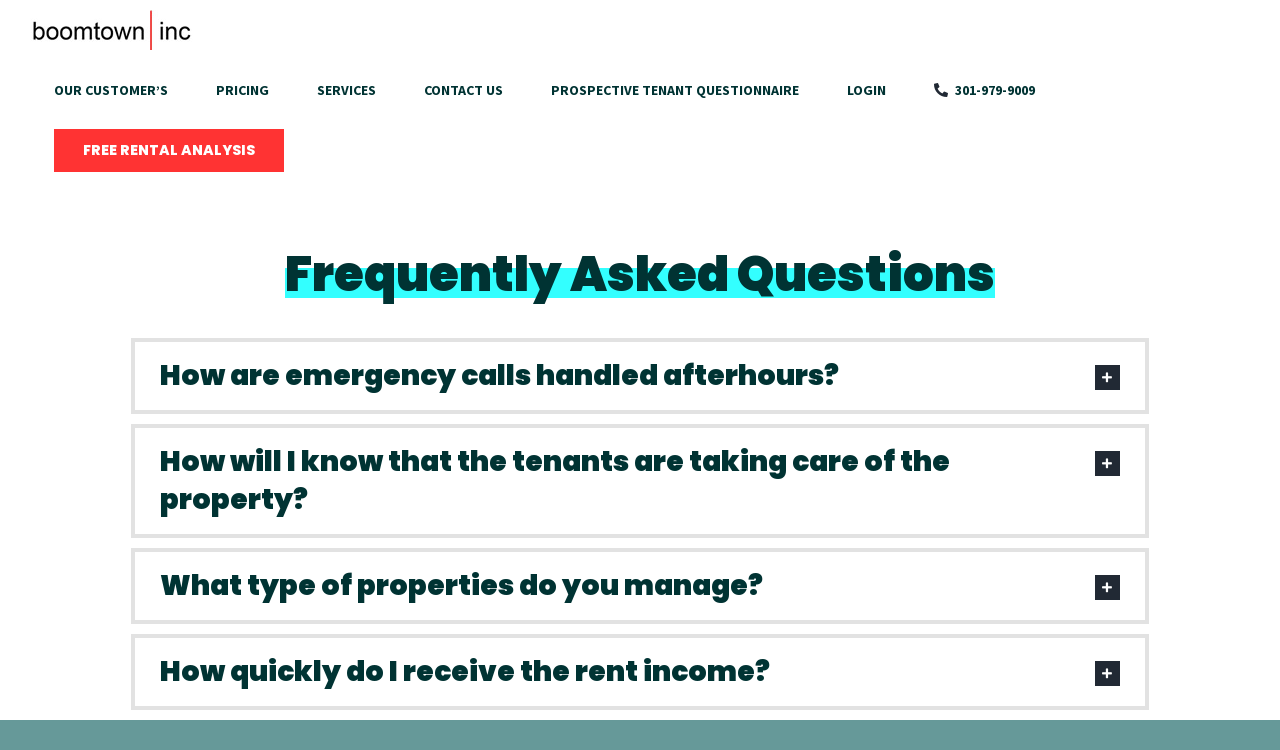

--- FILE ---
content_type: text/html; charset=UTF-8
request_url: https://boomtowninc.com/press-media/
body_size: 95195
content:
<!DOCTYPE html>
<html class="avada-html-layout-boxed avada-html-header-position-top avada-is-100-percent-template" lang="en-US" prefix="og: http://ogp.me/ns# fb: http://ogp.me/ns/fb#">
<head>
	<meta http-equiv="X-UA-Compatible" content="IE=edge" />
	<meta http-equiv="Content-Type" content="text/html; charset=utf-8"/>
	<meta name="viewport" content="width=device-width, initial-scale=1" />
	<meta name='robots' content='index, follow, max-image-preview:large, max-snippet:-1, max-video-preview:-1' />

	<!-- This site is optimized with the Yoast SEO plugin v22.9 - https://yoast.com/wordpress/plugins/seo/ -->
	<title>Press &amp; Media - Boomtown Inc</title>
	<link rel="canonical" href="https://boomtowninc.com/press-media/" />
	<meta property="og:locale" content="en_US" />
	<meta property="og:type" content="article" />
	<meta property="og:title" content="Press &amp; Media - Boomtown Inc" />
	<meta property="og:url" content="https://boomtowninc.com/press-media/" />
	<meta property="og:site_name" content="Boomtown Inc" />
	<meta name="twitter:card" content="summary_large_image" />
	<script type="application/ld+json" class="yoast-schema-graph">{"@context":"https://schema.org","@graph":[{"@type":"WebPage","@id":"https://boomtowninc.com/press-media/","url":"https://boomtowninc.com/press-media/","name":"Press & Media - Boomtown Inc","isPartOf":{"@id":"https://boomtowninc.com/#website"},"datePublished":"2020-12-07T19:28:25+00:00","dateModified":"2020-12-07T19:28:25+00:00","breadcrumb":{"@id":"https://boomtowninc.com/press-media/#breadcrumb"},"inLanguage":"en-US","potentialAction":[{"@type":"ReadAction","target":["https://boomtowninc.com/press-media/"]}]},{"@type":"BreadcrumbList","@id":"https://boomtowninc.com/press-media/#breadcrumb","itemListElement":[{"@type":"ListItem","position":1,"name":"Home","item":"https://boomtowninc.com/"},{"@type":"ListItem","position":2,"name":"Press &#038; Media"}]},{"@type":"WebSite","@id":"https://boomtowninc.com/#website","url":"https://boomtowninc.com/","name":"Boomtown Inc","description":"","potentialAction":[{"@type":"SearchAction","target":{"@type":"EntryPoint","urlTemplate":"https://boomtowninc.com/?s={search_term_string}"},"query-input":"required name=search_term_string"}],"inLanguage":"en-US"}]}</script>
	<!-- / Yoast SEO plugin. -->


<link rel='dns-prefetch' href='//www.googletagmanager.com' />
<link rel='dns-prefetch' href='//maxcdn.bootstrapcdn.com' />
<link rel="alternate" type="application/rss+xml" title="Boomtown Inc &raquo; Feed" href="https://boomtowninc.com/feed/" />
<link rel="alternate" type="application/rss+xml" title="Boomtown Inc &raquo; Comments Feed" href="https://boomtowninc.com/comments/feed/" />
		
		
		
		
		
		
		<meta property="og:title" content="Press &amp; Media"/>
		<meta property="og:type" content="article"/>
		<meta property="og:url" content="https://boomtowninc.com/press-media/"/>
		<meta property="og:site_name" content="Boomtown Inc"/>
		<meta property="og:description" content=""/>

									<meta property="og:image" content="https://boomtowninc.com/wp-content/uploads/2020/12/boomtown-inc-logo.jpg"/>
							<link rel='stylesheet' id='wp-block-library-css' href='https://boomtowninc.com/wp-includes/css/dist/block-library/style.min.css?ver=6.5.7' type='text/css' media='all' />
<style id='wp-block-library-theme-inline-css' type='text/css'>
.wp-block-audio figcaption{color:#555;font-size:13px;text-align:center}.is-dark-theme .wp-block-audio figcaption{color:#ffffffa6}.wp-block-audio{margin:0 0 1em}.wp-block-code{border:1px solid #ccc;border-radius:4px;font-family:Menlo,Consolas,monaco,monospace;padding:.8em 1em}.wp-block-embed figcaption{color:#555;font-size:13px;text-align:center}.is-dark-theme .wp-block-embed figcaption{color:#ffffffa6}.wp-block-embed{margin:0 0 1em}.blocks-gallery-caption{color:#555;font-size:13px;text-align:center}.is-dark-theme .blocks-gallery-caption{color:#ffffffa6}.wp-block-image figcaption{color:#555;font-size:13px;text-align:center}.is-dark-theme .wp-block-image figcaption{color:#ffffffa6}.wp-block-image{margin:0 0 1em}.wp-block-pullquote{border-bottom:4px solid;border-top:4px solid;color:currentColor;margin-bottom:1.75em}.wp-block-pullquote cite,.wp-block-pullquote footer,.wp-block-pullquote__citation{color:currentColor;font-size:.8125em;font-style:normal;text-transform:uppercase}.wp-block-quote{border-left:.25em solid;margin:0 0 1.75em;padding-left:1em}.wp-block-quote cite,.wp-block-quote footer{color:currentColor;font-size:.8125em;font-style:normal;position:relative}.wp-block-quote.has-text-align-right{border-left:none;border-right:.25em solid;padding-left:0;padding-right:1em}.wp-block-quote.has-text-align-center{border:none;padding-left:0}.wp-block-quote.is-large,.wp-block-quote.is-style-large,.wp-block-quote.is-style-plain{border:none}.wp-block-search .wp-block-search__label{font-weight:700}.wp-block-search__button{border:1px solid #ccc;padding:.375em .625em}:where(.wp-block-group.has-background){padding:1.25em 2.375em}.wp-block-separator.has-css-opacity{opacity:.4}.wp-block-separator{border:none;border-bottom:2px solid;margin-left:auto;margin-right:auto}.wp-block-separator.has-alpha-channel-opacity{opacity:1}.wp-block-separator:not(.is-style-wide):not(.is-style-dots){width:100px}.wp-block-separator.has-background:not(.is-style-dots){border-bottom:none;height:1px}.wp-block-separator.has-background:not(.is-style-wide):not(.is-style-dots){height:2px}.wp-block-table{margin:0 0 1em}.wp-block-table td,.wp-block-table th{word-break:normal}.wp-block-table figcaption{color:#555;font-size:13px;text-align:center}.is-dark-theme .wp-block-table figcaption{color:#ffffffa6}.wp-block-video figcaption{color:#555;font-size:13px;text-align:center}.is-dark-theme .wp-block-video figcaption{color:#ffffffa6}.wp-block-video{margin:0 0 1em}.wp-block-template-part.has-background{margin-bottom:0;margin-top:0;padding:1.25em 2.375em}
</style>
<style id='classic-theme-styles-inline-css' type='text/css'>
/*! This file is auto-generated */
.wp-block-button__link{color:#fff;background-color:#32373c;border-radius:9999px;box-shadow:none;text-decoration:none;padding:calc(.667em + 2px) calc(1.333em + 2px);font-size:1.125em}.wp-block-file__button{background:#32373c;color:#fff;text-decoration:none}
</style>
<style id='global-styles-inline-css' type='text/css'>
body{--wp--preset--color--black: #000000;--wp--preset--color--cyan-bluish-gray: #abb8c3;--wp--preset--color--white: #ffffff;--wp--preset--color--pale-pink: #f78da7;--wp--preset--color--vivid-red: #cf2e2e;--wp--preset--color--luminous-vivid-orange: #ff6900;--wp--preset--color--luminous-vivid-amber: #fcb900;--wp--preset--color--light-green-cyan: #7bdcb5;--wp--preset--color--vivid-green-cyan: #00d084;--wp--preset--color--pale-cyan-blue: #8ed1fc;--wp--preset--color--vivid-cyan-blue: #0693e3;--wp--preset--color--vivid-purple: #9b51e0;--wp--preset--gradient--vivid-cyan-blue-to-vivid-purple: linear-gradient(135deg,rgba(6,147,227,1) 0%,rgb(155,81,224) 100%);--wp--preset--gradient--light-green-cyan-to-vivid-green-cyan: linear-gradient(135deg,rgb(122,220,180) 0%,rgb(0,208,130) 100%);--wp--preset--gradient--luminous-vivid-amber-to-luminous-vivid-orange: linear-gradient(135deg,rgba(252,185,0,1) 0%,rgba(255,105,0,1) 100%);--wp--preset--gradient--luminous-vivid-orange-to-vivid-red: linear-gradient(135deg,rgba(255,105,0,1) 0%,rgb(207,46,46) 100%);--wp--preset--gradient--very-light-gray-to-cyan-bluish-gray: linear-gradient(135deg,rgb(238,238,238) 0%,rgb(169,184,195) 100%);--wp--preset--gradient--cool-to-warm-spectrum: linear-gradient(135deg,rgb(74,234,220) 0%,rgb(151,120,209) 20%,rgb(207,42,186) 40%,rgb(238,44,130) 60%,rgb(251,105,98) 80%,rgb(254,248,76) 100%);--wp--preset--gradient--blush-light-purple: linear-gradient(135deg,rgb(255,206,236) 0%,rgb(152,150,240) 100%);--wp--preset--gradient--blush-bordeaux: linear-gradient(135deg,rgb(254,205,165) 0%,rgb(254,45,45) 50%,rgb(107,0,62) 100%);--wp--preset--gradient--luminous-dusk: linear-gradient(135deg,rgb(255,203,112) 0%,rgb(199,81,192) 50%,rgb(65,88,208) 100%);--wp--preset--gradient--pale-ocean: linear-gradient(135deg,rgb(255,245,203) 0%,rgb(182,227,212) 50%,rgb(51,167,181) 100%);--wp--preset--gradient--electric-grass: linear-gradient(135deg,rgb(202,248,128) 0%,rgb(113,206,126) 100%);--wp--preset--gradient--midnight: linear-gradient(135deg,rgb(2,3,129) 0%,rgb(40,116,252) 100%);--wp--preset--font-size--small: 12px;--wp--preset--font-size--medium: 20px;--wp--preset--font-size--large: 24px;--wp--preset--font-size--x-large: 42px;--wp--preset--font-size--normal: 16px;--wp--preset--font-size--xlarge: 32px;--wp--preset--font-size--huge: 48px;--wp--preset--spacing--20: 0.44rem;--wp--preset--spacing--30: 0.67rem;--wp--preset--spacing--40: 1rem;--wp--preset--spacing--50: 1.5rem;--wp--preset--spacing--60: 2.25rem;--wp--preset--spacing--70: 3.38rem;--wp--preset--spacing--80: 5.06rem;--wp--preset--shadow--natural: 6px 6px 9px rgba(0, 0, 0, 0.2);--wp--preset--shadow--deep: 12px 12px 50px rgba(0, 0, 0, 0.4);--wp--preset--shadow--sharp: 6px 6px 0px rgba(0, 0, 0, 0.2);--wp--preset--shadow--outlined: 6px 6px 0px -3px rgba(255, 255, 255, 1), 6px 6px rgba(0, 0, 0, 1);--wp--preset--shadow--crisp: 6px 6px 0px rgba(0, 0, 0, 1);}:where(.is-layout-flex){gap: 0.5em;}:where(.is-layout-grid){gap: 0.5em;}body .is-layout-flex{display: flex;}body .is-layout-flex{flex-wrap: wrap;align-items: center;}body .is-layout-flex > *{margin: 0;}body .is-layout-grid{display: grid;}body .is-layout-grid > *{margin: 0;}:where(.wp-block-columns.is-layout-flex){gap: 2em;}:where(.wp-block-columns.is-layout-grid){gap: 2em;}:where(.wp-block-post-template.is-layout-flex){gap: 1.25em;}:where(.wp-block-post-template.is-layout-grid){gap: 1.25em;}.has-black-color{color: var(--wp--preset--color--black) !important;}.has-cyan-bluish-gray-color{color: var(--wp--preset--color--cyan-bluish-gray) !important;}.has-white-color{color: var(--wp--preset--color--white) !important;}.has-pale-pink-color{color: var(--wp--preset--color--pale-pink) !important;}.has-vivid-red-color{color: var(--wp--preset--color--vivid-red) !important;}.has-luminous-vivid-orange-color{color: var(--wp--preset--color--luminous-vivid-orange) !important;}.has-luminous-vivid-amber-color{color: var(--wp--preset--color--luminous-vivid-amber) !important;}.has-light-green-cyan-color{color: var(--wp--preset--color--light-green-cyan) !important;}.has-vivid-green-cyan-color{color: var(--wp--preset--color--vivid-green-cyan) !important;}.has-pale-cyan-blue-color{color: var(--wp--preset--color--pale-cyan-blue) !important;}.has-vivid-cyan-blue-color{color: var(--wp--preset--color--vivid-cyan-blue) !important;}.has-vivid-purple-color{color: var(--wp--preset--color--vivid-purple) !important;}.has-black-background-color{background-color: var(--wp--preset--color--black) !important;}.has-cyan-bluish-gray-background-color{background-color: var(--wp--preset--color--cyan-bluish-gray) !important;}.has-white-background-color{background-color: var(--wp--preset--color--white) !important;}.has-pale-pink-background-color{background-color: var(--wp--preset--color--pale-pink) !important;}.has-vivid-red-background-color{background-color: var(--wp--preset--color--vivid-red) !important;}.has-luminous-vivid-orange-background-color{background-color: var(--wp--preset--color--luminous-vivid-orange) !important;}.has-luminous-vivid-amber-background-color{background-color: var(--wp--preset--color--luminous-vivid-amber) !important;}.has-light-green-cyan-background-color{background-color: var(--wp--preset--color--light-green-cyan) !important;}.has-vivid-green-cyan-background-color{background-color: var(--wp--preset--color--vivid-green-cyan) !important;}.has-pale-cyan-blue-background-color{background-color: var(--wp--preset--color--pale-cyan-blue) !important;}.has-vivid-cyan-blue-background-color{background-color: var(--wp--preset--color--vivid-cyan-blue) !important;}.has-vivid-purple-background-color{background-color: var(--wp--preset--color--vivid-purple) !important;}.has-black-border-color{border-color: var(--wp--preset--color--black) !important;}.has-cyan-bluish-gray-border-color{border-color: var(--wp--preset--color--cyan-bluish-gray) !important;}.has-white-border-color{border-color: var(--wp--preset--color--white) !important;}.has-pale-pink-border-color{border-color: var(--wp--preset--color--pale-pink) !important;}.has-vivid-red-border-color{border-color: var(--wp--preset--color--vivid-red) !important;}.has-luminous-vivid-orange-border-color{border-color: var(--wp--preset--color--luminous-vivid-orange) !important;}.has-luminous-vivid-amber-border-color{border-color: var(--wp--preset--color--luminous-vivid-amber) !important;}.has-light-green-cyan-border-color{border-color: var(--wp--preset--color--light-green-cyan) !important;}.has-vivid-green-cyan-border-color{border-color: var(--wp--preset--color--vivid-green-cyan) !important;}.has-pale-cyan-blue-border-color{border-color: var(--wp--preset--color--pale-cyan-blue) !important;}.has-vivid-cyan-blue-border-color{border-color: var(--wp--preset--color--vivid-cyan-blue) !important;}.has-vivid-purple-border-color{border-color: var(--wp--preset--color--vivid-purple) !important;}.has-vivid-cyan-blue-to-vivid-purple-gradient-background{background: var(--wp--preset--gradient--vivid-cyan-blue-to-vivid-purple) !important;}.has-light-green-cyan-to-vivid-green-cyan-gradient-background{background: var(--wp--preset--gradient--light-green-cyan-to-vivid-green-cyan) !important;}.has-luminous-vivid-amber-to-luminous-vivid-orange-gradient-background{background: var(--wp--preset--gradient--luminous-vivid-amber-to-luminous-vivid-orange) !important;}.has-luminous-vivid-orange-to-vivid-red-gradient-background{background: var(--wp--preset--gradient--luminous-vivid-orange-to-vivid-red) !important;}.has-very-light-gray-to-cyan-bluish-gray-gradient-background{background: var(--wp--preset--gradient--very-light-gray-to-cyan-bluish-gray) !important;}.has-cool-to-warm-spectrum-gradient-background{background: var(--wp--preset--gradient--cool-to-warm-spectrum) !important;}.has-blush-light-purple-gradient-background{background: var(--wp--preset--gradient--blush-light-purple) !important;}.has-blush-bordeaux-gradient-background{background: var(--wp--preset--gradient--blush-bordeaux) !important;}.has-luminous-dusk-gradient-background{background: var(--wp--preset--gradient--luminous-dusk) !important;}.has-pale-ocean-gradient-background{background: var(--wp--preset--gradient--pale-ocean) !important;}.has-electric-grass-gradient-background{background: var(--wp--preset--gradient--electric-grass) !important;}.has-midnight-gradient-background{background: var(--wp--preset--gradient--midnight) !important;}.has-small-font-size{font-size: var(--wp--preset--font-size--small) !important;}.has-medium-font-size{font-size: var(--wp--preset--font-size--medium) !important;}.has-large-font-size{font-size: var(--wp--preset--font-size--large) !important;}.has-x-large-font-size{font-size: var(--wp--preset--font-size--x-large) !important;}
.wp-block-navigation a:where(:not(.wp-element-button)){color: inherit;}
:where(.wp-block-post-template.is-layout-flex){gap: 1.25em;}:where(.wp-block-post-template.is-layout-grid){gap: 1.25em;}
:where(.wp-block-columns.is-layout-flex){gap: 2em;}:where(.wp-block-columns.is-layout-grid){gap: 2em;}
.wp-block-pullquote{font-size: 1.5em;line-height: 1.6;}
</style>
<link rel='stylesheet' id='contact-form-7-css' href='https://boomtowninc.com/wp-content/plugins/contact-form-7/includes/css/styles.css?ver=5.9.6' type='text/css' media='all' />
<link rel='stylesheet' id='fontawesome-css' href='https://maxcdn.bootstrapcdn.com/font-awesome/4.7.0/css/font-awesome.min.css?ver=2.8' type='text/css' media='all' />
<link rel='stylesheet' id='wpos-slick-style-css' href='https://boomtowninc.com/wp-content/plugins/wp-team-showcase-and-slider/assets/css/slick.css?ver=2.8' type='text/css' media='all' />
<link rel='stylesheet' id='wpos-magnific-popup-style-css' href='https://boomtowninc.com/wp-content/plugins/wp-team-showcase-and-slider/assets/css/magnific-popup.css?ver=2.8' type='text/css' media='all' />
<link rel='stylesheet' id='tsas-public-style-css' href='https://boomtowninc.com/wp-content/plugins/wp-team-showcase-and-slider/assets/css/wp-tsas-public.css?ver=2.8' type='text/css' media='all' />
<link rel='stylesheet' id='wpcf7-redirect-script-frontend-css' href='https://boomtowninc.com/wp-content/plugins/wpcf7-redirect/build/css/wpcf7-redirect-frontend.min.css?ver=1.1' type='text/css' media='all' />
<link rel='stylesheet' id='wprevpro_w3-css' href='https://boomtowninc.com/wp-content/plugins/wp-review-slider/public/css/wprevpro_w3.css?ver=11.0.9.3' type='text/css' media='all' />
<link rel='stylesheet' id='unslider-css' href='https://boomtowninc.com/wp-content/plugins/wp-review-slider/public/css/wprs_unslider.css?ver=11.0.9.3' type='text/css' media='all' />
<link rel='stylesheet' id='fusion-dynamic-css-css' href='https://boomtowninc.com/wp-content/uploads/fusion-styles/d9646fbfe1e6048b687d90917e15e061.min.css?ver=3.4.1' type='text/css' media='all' />
<script type="text/javascript" src="https://boomtowninc.com/wp-includes/js/jquery/jquery.min.js?ver=3.7.1" id="jquery-core-js"></script>
<script type="text/javascript" src="https://boomtowninc.com/wp-includes/js/jquery/jquery-migrate.min.js?ver=3.4.1" id="jquery-migrate-js"></script>

<!-- Google tag (gtag.js) snippet added by Site Kit -->

<!-- Google Analytics snippet added by Site Kit -->
<script type="text/javascript" src="https://www.googletagmanager.com/gtag/js?id=GT-T9WLLFZJ" id="google_gtagjs-js" async></script>
<script type="text/javascript" id="google_gtagjs-js-after">
/* <![CDATA[ */
window.dataLayer = window.dataLayer || [];function gtag(){dataLayer.push(arguments);}
gtag("set","linker",{"domains":["boomtowninc.com"]});
gtag("js", new Date());
gtag("set", "developer_id.dZTNiMT", true);
gtag("config", "GT-T9WLLFZJ");
 window._googlesitekit = window._googlesitekit || {}; window._googlesitekit.throttledEvents = []; window._googlesitekit.gtagEvent = (name, data) => { var key = JSON.stringify( { name, data } ); if ( !! window._googlesitekit.throttledEvents[ key ] ) { return; } window._googlesitekit.throttledEvents[ key ] = true; setTimeout( () => { delete window._googlesitekit.throttledEvents[ key ]; }, 5 ); gtag( "event", name, { ...data, event_source: "site-kit" } ); } 
/* ]]> */
</script>

<!-- End Google tag (gtag.js) snippet added by Site Kit -->
<link rel="https://api.w.org/" href="https://boomtowninc.com/wp-json/" /><link rel="alternate" type="application/json" href="https://boomtowninc.com/wp-json/wp/v2/pages/87" /><link rel="EditURI" type="application/rsd+xml" title="RSD" href="https://boomtowninc.com/xmlrpc.php?rsd" />
<meta name="generator" content="WordPress 6.5.7" />
<link rel='shortlink' href='https://boomtowninc.com/?p=87' />
<link rel="alternate" type="application/json+oembed" href="https://boomtowninc.com/wp-json/oembed/1.0/embed?url=https%3A%2F%2Fboomtowninc.com%2Fpress-media%2F" />
<link rel="alternate" type="text/xml+oembed" href="https://boomtowninc.com/wp-json/oembed/1.0/embed?url=https%3A%2F%2Fboomtowninc.com%2Fpress-media%2F&#038;format=xml" />

<link rel='stylesheet' id='493-css' href='//boomtowninc.com/wp-content/uploads/custom-css-js/493.css?v=854' type="text/css" media='all' />
<meta name="generator" content="Site Kit by Google 1.146.0" /><style type="text/css" id="css-fb-visibility">@media screen and (max-width: 640px){.fusion-no-small-visibility{display:none !important;}body:not(.fusion-builder-ui-wireframe) .sm-text-align-center{text-align:center !important;}body:not(.fusion-builder-ui-wireframe) .sm-text-align-left{text-align:left !important;}body:not(.fusion-builder-ui-wireframe) .sm-text-align-right{text-align:right !important;}body:not(.fusion-builder-ui-wireframe) .sm-mx-auto{margin-left:auto !important;margin-right:auto !important;}body:not(.fusion-builder-ui-wireframe) .sm-ml-auto{margin-left:auto !important;}body:not(.fusion-builder-ui-wireframe) .sm-mr-auto{margin-right:auto !important;}body:not(.fusion-builder-ui-wireframe) .fusion-absolute-position-small{position:absolute;top:auto;width:100%;}}@media screen and (min-width: 641px) and (max-width: 1024px){.fusion-no-medium-visibility{display:none !important;}body:not(.fusion-builder-ui-wireframe) .md-text-align-center{text-align:center !important;}body:not(.fusion-builder-ui-wireframe) .md-text-align-left{text-align:left !important;}body:not(.fusion-builder-ui-wireframe) .md-text-align-right{text-align:right !important;}body:not(.fusion-builder-ui-wireframe) .md-mx-auto{margin-left:auto !important;margin-right:auto !important;}body:not(.fusion-builder-ui-wireframe) .md-ml-auto{margin-left:auto !important;}body:not(.fusion-builder-ui-wireframe) .md-mr-auto{margin-right:auto !important;}body:not(.fusion-builder-ui-wireframe) .fusion-absolute-position-medium{position:absolute;top:auto;width:100%;}}@media screen and (min-width: 1025px){.fusion-no-large-visibility{display:none !important;}body:not(.fusion-builder-ui-wireframe) .lg-text-align-center{text-align:center !important;}body:not(.fusion-builder-ui-wireframe) .lg-text-align-left{text-align:left !important;}body:not(.fusion-builder-ui-wireframe) .lg-text-align-right{text-align:right !important;}body:not(.fusion-builder-ui-wireframe) .lg-mx-auto{margin-left:auto !important;margin-right:auto !important;}body:not(.fusion-builder-ui-wireframe) .lg-ml-auto{margin-left:auto !important;}body:not(.fusion-builder-ui-wireframe) .lg-mr-auto{margin-right:auto !important;}body:not(.fusion-builder-ui-wireframe) .fusion-absolute-position-large{position:absolute;top:auto;width:100%;}}</style><link rel="icon" href="https://boomtowninc.com/wp-content/uploads/2023/02/favicon.jpg" sizes="32x32" />
<link rel="icon" href="https://boomtowninc.com/wp-content/uploads/2023/02/favicon.jpg" sizes="192x192" />
<link rel="apple-touch-icon" href="https://boomtowninc.com/wp-content/uploads/2023/02/favicon.jpg" />
<meta name="msapplication-TileImage" content="https://boomtowninc.com/wp-content/uploads/2023/02/favicon.jpg" />
		<script type="text/javascript">
			var doc = document.documentElement;
			doc.setAttribute( 'data-useragent', navigator.userAgent );
		</script>
		
	</head>

<body data-rsssl=1 class="page-template page-template-100-width page-template-100-width-php page page-id-87 fusion-image-hovers fusion-pagination-sizing fusion-button_size-large fusion-button_type-flat fusion-button_span-no avada-image-rollover-circle-yes avada-image-rollover-yes avada-image-rollover-direction-left fusion-body ltr fusion-sticky-header no-tablet-sticky-header no-mobile-sticky-header no-mobile-slidingbar no-mobile-totop avada-has-rev-slider-styles fusion-disable-outline fusion-sub-menu-slide mobile-logo-pos-left layout-boxed-mode avada-has-boxed-modal-shadow- layout-scroll-offset-full avada-has-zero-margin-offset-top fusion-top-header menu-text-align-center mobile-menu-design-flyout fusion-show-pagination-text fusion-header-layout-v1 avada-responsive avada-footer-fx-none avada-menu-highlight-style-background fusion-search-form-clean fusion-main-menu-search-overlay fusion-avatar-circle avada-dropdown-styles avada-blog-layout-large avada-blog-archive-layout-large avada-header-shadow-no avada-menu-icon-position-left avada-has-megamenu-shadow avada-has-breadcrumb-mobile-hidden avada-has-titlebar-hide avada-header-border-color-full-transparent avada-has-pagination-width_height avada-flyout-menu-direction-fade avada-ec-views-v1" >
		<a class="skip-link screen-reader-text" href="#content">Skip to content</a>

	<div id="boxed-wrapper">
		<div class="fusion-sides-frame"></div>
		<div id="wrapper" class="fusion-wrapper">
			<div id="home" style="position:relative;top:-1px;"></div>
			
				
			<header class="fusion-header-wrapper">
				<div class="fusion-header-v1 fusion-logo-alignment fusion-logo-left fusion-sticky-menu- fusion-sticky-logo- fusion-mobile-logo-  fusion-mobile-menu-design-flyout fusion-header-has-flyout-menu">
					<div class="fusion-header-sticky-height"></div>
<div class="fusion-header">
	<div class="fusion-row">
					<div class="fusion-header-has-flyout-menu-content">
					<div class="fusion-logo" data-margin-top="10px" data-margin-bottom="10px" data-margin-left="0px" data-margin-right="0px">
			<a class="fusion-logo-link"  href="https://boomtowninc.com/" >

						<!-- standard logo -->
			<img src="https://boomtowninc.com/wp-content/uploads/2020/12/boomtown-inc-logo.jpg" srcset="https://boomtowninc.com/wp-content/uploads/2020/12/boomtown-inc-logo.jpg 1x, https://boomtowninc.com/wp-content/uploads/2020/12/boomtown-logo-small.png 2x" width="163" height="40" style="max-height:40px;height:auto;" alt="Boomtown Inc Logo" data-retina_logo_url="https://boomtowninc.com/wp-content/uploads/2020/12/boomtown-logo-small.png" class="fusion-standard-logo" />

			
					</a>
		</div>		<nav class="fusion-main-menu" aria-label="Main Menu"><div class="fusion-overlay-search">		<form role="search" class="searchform fusion-search-form  fusion-search-form-clean" method="get" action="https://boomtowninc.com/">
			<div class="fusion-search-form-content">

				
				<div class="fusion-search-field search-field">
					<label><span class="screen-reader-text">Search for:</span>
													<input type="search" value="" name="s" class="s" placeholder="Search..." required aria-required="true" aria-label="Search..."/>
											</label>
				</div>
				<div class="fusion-search-button search-button">
					<input type="submit" class="fusion-search-submit searchsubmit" aria-label="Search" value="&#xf002;" />
									</div>

				
			</div>


			
		</form>
		<div class="fusion-search-spacer"></div><a href="#" role="button" aria-label="Close Search" class="fusion-close-search"></a></div><ul id="menu-main-nav" class="fusion-menu"><li  id="menu-item-517"  class="menu-item menu-item-type-post_type menu-item-object-page menu-item-has-children menu-item-517 fusion-megamenu-menu "  data-item-id="517"><a  href="https://boomtowninc.com/our-customers/" class="fusion-background-highlight"><span class="menu-text">OUR CUSTOMER’S</span></a><div class="fusion-megamenu-wrapper fusion-columns-3 columns-per-row-3 columns-3 col-span-12 fusion-megamenu-fullwidth fusion-megamenu-width-site-width"><div class="row"><div class="fusion-megamenu-holder" style="width:90rem;" data-width="90rem"><ul class="fusion-megamenu"><li  id="menu-item-272"  class="menu-item menu-item-type-post_type menu-item-object-page menu-item-272 fusion-megamenu-submenu menu-item-has-link fusion-megamenu-columns-3 col-lg-4 col-md-4 col-sm-4" ><div class='fusion-megamenu-title'><a class="awb-justify-title" href="https://boomtowninc.com/accidental-investor/">Accidental Investor</a></div></li><li  id="menu-item-280"  class="menu-item menu-item-type-post_type menu-item-object-page menu-item-280 fusion-megamenu-submenu menu-item-has-link fusion-megamenu-columns-3 col-lg-4 col-md-4 col-sm-4" ><div class='fusion-megamenu-title'><a class="awb-justify-title" href="https://boomtowninc.com/rent-my-house-investor/">Rent my House Investor</a></div></li><li  id="menu-item-279"  class="menu-item menu-item-type-post_type menu-item-object-page menu-item-279 fusion-megamenu-submenu menu-item-has-link fusion-megamenu-columns-3 col-lg-4 col-md-4 col-sm-4" ><div class='fusion-megamenu-title'><a class="awb-justify-title" href="https://boomtowninc.com/experienced-investor/">Experienced Investor</a></div></li></ul></div><div style="clear:both;"></div></div></div></li><li  id="menu-item-212"  class="menu-item menu-item-type-post_type menu-item-object-page menu-item-212"  data-item-id="212"><a  href="https://boomtowninc.com/pricing/" class="fusion-background-highlight"><span class="menu-text">PRICING</span></a></li><li  id="menu-item-163"  class="menu-item menu-item-type-post_type menu-item-object-page menu-item-has-children menu-item-163 fusion-megamenu-menu "  data-item-id="163"><a  href="https://boomtowninc.com/services/" class="fusion-background-highlight"><span class="menu-text">SERVICES</span></a><div class="fusion-megamenu-wrapper fusion-columns-3 columns-per-row-3 columns-3 col-span-12 fusion-megamenu-fullwidth fusion-megamenu-width-site-width"><div class="row"><div class="fusion-megamenu-holder" style="width:90rem;" data-width="90rem"><ul class="fusion-megamenu"><li  id="menu-item-174"  class="menu-item menu-item-type-custom menu-item-object-custom menu-item-has-children menu-item-174 fusion-megamenu-submenu fusion-megamenu-columns-3 col-lg-4 col-md-4 col-sm-4" ><div class='fusion-megamenu-title'><span class="awb-justify-title">OFFSET YOUR RISK</span></div><ul class="sub-menu"><li  id="menu-item-173"  class="menu-item menu-item-type-post_type menu-item-object-page menu-item-173" ><a  href="https://boomtowninc.com/services/tenant-qualification/" class="fusion-background-highlight"><span><span class="fusion-megamenu-bullet"></span>Tenant Qualification</span></a></li><li  id="menu-item-172"  class="menu-item menu-item-type-post_type menu-item-object-page menu-item-172" ><a  href="https://boomtowninc.com/services/professional-lease-negotiation/" class="fusion-background-highlight"><span><span class="fusion-megamenu-bullet"></span>Professional Lease Negotiation</span></a></li><li  id="menu-item-171"  class="menu-item menu-item-type-post_type menu-item-object-page menu-item-171" ><a  href="https://boomtowninc.com/services/eviction-coordination/" class="fusion-background-highlight"><span><span class="fusion-megamenu-bullet"></span>Eviction Coordination</span></a></li></ul></li><li  id="menu-item-175"  class="menu-item menu-item-type-custom menu-item-object-custom menu-item-has-children menu-item-175 fusion-megamenu-submenu fusion-megamenu-columns-3 col-lg-4 col-md-4 col-sm-4" ><div class='fusion-megamenu-title'><span class="awb-justify-title">GET TIME BACK</span></div><ul class="sub-menu"><li  id="menu-item-450"  class="menu-item menu-item-type-post_type menu-item-object-page menu-item-450" ><a  href="https://boomtowninc.com/services/accounting-and-financial-reporting/" class="fusion-background-highlight"><span><span class="fusion-megamenu-bullet"></span>Accounting and Financial Reporting</span></a></li><li  id="menu-item-446"  class="menu-item menu-item-type-post_type menu-item-object-page menu-item-446" ><a  href="https://boomtowninc.com/services/record-keeping-and-data-security/" class="fusion-background-highlight"><span><span class="fusion-megamenu-bullet"></span>Record Keeping and Data Security</span></a></li><li  id="menu-item-695"  class="menu-item menu-item-type-post_type menu-item-object-page menu-item-695" ><a  href="https://boomtowninc.com/services/leasing-and-property-turnovers/" class="fusion-background-highlight"><span><span class="fusion-megamenu-bullet"></span>Leasing and Property Turnovers</span></a></li></ul></li><li  id="menu-item-176"  class="menu-item menu-item-type-custom menu-item-object-custom menu-item-has-children menu-item-176 fusion-megamenu-submenu fusion-megamenu-columns-3 col-lg-4 col-md-4 col-sm-4" ><div class='fusion-megamenu-title'><span class="awb-justify-title">RELIEVE YOUR STRESS</span></div><ul class="sub-menu"><li  id="menu-item-167"  class="menu-item menu-item-type-post_type menu-item-object-page menu-item-167" ><a  href="https://boomtowninc.com/services/licensing-and-registration/" class="fusion-background-highlight"><span><span class="fusion-megamenu-bullet"></span>Licensing and Registration</span></a></li><li  id="menu-item-692"  class="menu-item menu-item-type-post_type menu-item-object-page menu-item-692" ><a  href="https://boomtowninc.com/services/rent-collection-distributions-inspections-and-maintenance-coordination/" class="fusion-background-highlight"><span><span class="fusion-megamenu-bullet"></span>Rent Collection, Distributions, Inspections, And Maintenance Coordination</span></a></li><li  id="menu-item-691"  class="menu-item menu-item-type-post_type menu-item-object-page menu-item-691" ><a  href="https://boomtowninc.com/services/business-organization-and-consulting/" class="fusion-background-highlight"><span><span class="fusion-megamenu-bullet"></span>Business Organization And Consulting</span></a></li></ul></li></ul></div><div style="clear:both;"></div></div></div></li><li  id="menu-item-591"  class="menu-item menu-item-type-post_type menu-item-object-page menu-item-has-children menu-item-591 fusion-megamenu-menu "  data-item-id="591"><a  href="https://boomtowninc.com/contact-us/" class="fusion-background-highlight"><span class="menu-text">CONTACT US</span></a><div class="fusion-megamenu-wrapper fusion-columns-3 columns-per-row-3 columns-3 col-span-12 fusion-megamenu-fullwidth fusion-megamenu-width-site-width"><div class="row"><div class="fusion-megamenu-holder" style="width:90rem;" data-width="90rem"><ul class="fusion-megamenu"><li  id="menu-item-594"  class="menu-item menu-item-type-custom menu-item-object-custom menu-item-594 fusion-megamenu-submenu menu-item-has-link fusion-megamenu-columns-3 col-lg-4 col-md-4 col-sm-4" ><div class='fusion-megamenu-title'><a class="awb-justify-title" href="/boomtown/contact-us/#contact-form-sec">CONTACT FORM</a></div></li><li  id="menu-item-595"  class="menu-item menu-item-type-custom menu-item-object-custom menu-item-595 fusion-megamenu-submenu menu-item-has-link fusion-megamenu-columns-3 col-lg-4 col-md-4 col-sm-4" ><div class='fusion-megamenu-title'><a class="awb-justify-title" href="/boomtown/contact-us/#our-story-sec">OUR STORY</a></div></li><li  id="menu-item-596"  class="menu-item menu-item-type-custom menu-item-object-custom menu-item-596 fusion-megamenu-submenu menu-item-has-link fusion-megamenu-columns-3 col-lg-4 col-md-4 col-sm-4" ><div class='fusion-megamenu-title'><a class="awb-justify-title" href="/boomtown/contact-us/#our-team-sec">OUR TEAM</a></div></li></ul></div><div style="clear:both;"></div></div></div></li><li  id="menu-item-1021"  class="menu-item menu-item-type-post_type menu-item-object-page menu-item-1021"  data-item-id="1021"><a  href="https://boomtowninc.com/tenant-questionnaire/" class="fusion-background-highlight"><span class="menu-text">PROSPECTIVE TENANT QUESTIONNAIRE</span></a></li><li  id="menu-item-853"  class="menu-item menu-item-type-custom menu-item-object-custom menu-item-has-children menu-item-853 fusion-megamenu-menu "  data-item-id="853"><a  href="#" class="fusion-background-highlight"><span class="menu-text">LOGIN</span></a><div class="fusion-megamenu-wrapper fusion-columns-2 columns-per-row-2 columns-2 col-span-12 fusion-megamenu-fullwidth fusion-megamenu-width-site-width"><div class="row"><div class="fusion-megamenu-holder" style="width:90rem;" data-width="90rem"><ul class="fusion-megamenu"><li  id="menu-item-854"  class="menu-item menu-item-type-custom menu-item-object-custom menu-item-854 fusion-megamenu-submenu menu-item-has-link fusion-megamenu-columns-2 col-lg-6 col-md-6 col-sm-6" ><div class='fusion-megamenu-title'><a class="awb-justify-title" href="https://app.propertymeld.com/tenant/boomtown-inc/">Owner Login</a></div></li><li  id="menu-item-855"  class="menu-item menu-item-type-custom menu-item-object-custom menu-item-855 fusion-megamenu-submenu menu-item-has-link fusion-megamenu-columns-2 col-lg-6 col-md-6 col-sm-6" ><div class='fusion-megamenu-title'><a class="awb-justify-title" href="https://app.propertymeld.com/tenant/boomtown-inc/">Resident Login</a></div></li></ul></div><div style="clear:both;"></div></div></div></li><li  id="menu-item-179"  class="menu-item menu-item-type-custom menu-item-object-custom menu-item-179"  data-item-id="179"><a  href="tel:301-979-9009" class="fusion-flex-link fusion-background-highlight"><span class="fusion-megamenu-icon"><i class="glyphicon fa-phone-alt fas" aria-hidden="true"></i></span><span class="menu-text">301-979-9009</span></a></li><li  id="menu-item-44"  class="menu-item menu-item-type-custom menu-item-object-custom menu-item-44 fusion-menu-item-button"  data-item-id="44"><a  href="https://boomtowninc.com//free-rental-analysis/#free-rental-form" class="fusion-background-highlight"><span class="menu-text fusion-button button-default button-large">FREE RENTAL ANALYSIS</span></a></li></ul></nav><div class="fusion-mobile-navigation"><ul id="menu-main-nav-1" class="fusion-mobile-menu"><li   class="menu-item menu-item-type-post_type menu-item-object-page menu-item-has-children menu-item-517 fusion-megamenu-menu "  data-item-id="517"><a  href="https://boomtowninc.com/our-customers/" class="fusion-background-highlight"><span class="menu-text">OUR CUSTOMER’S</span></a><div class="fusion-megamenu-wrapper fusion-columns-3 columns-per-row-3 columns-3 col-span-12 fusion-megamenu-fullwidth fusion-megamenu-width-site-width"><div class="row"><div class="fusion-megamenu-holder" style="width:90rem;" data-width="90rem"><ul class="fusion-megamenu"><li   class="menu-item menu-item-type-post_type menu-item-object-page menu-item-272 fusion-megamenu-submenu menu-item-has-link fusion-megamenu-columns-3 col-lg-4 col-md-4 col-sm-4" ><div class='fusion-megamenu-title'><a class="awb-justify-title" href="https://boomtowninc.com/accidental-investor/">Accidental Investor</a></div></li><li   class="menu-item menu-item-type-post_type menu-item-object-page menu-item-280 fusion-megamenu-submenu menu-item-has-link fusion-megamenu-columns-3 col-lg-4 col-md-4 col-sm-4" ><div class='fusion-megamenu-title'><a class="awb-justify-title" href="https://boomtowninc.com/rent-my-house-investor/">Rent my House Investor</a></div></li><li   class="menu-item menu-item-type-post_type menu-item-object-page menu-item-279 fusion-megamenu-submenu menu-item-has-link fusion-megamenu-columns-3 col-lg-4 col-md-4 col-sm-4" ><div class='fusion-megamenu-title'><a class="awb-justify-title" href="https://boomtowninc.com/experienced-investor/">Experienced Investor</a></div></li></ul></div><div style="clear:both;"></div></div></div></li><li   class="menu-item menu-item-type-post_type menu-item-object-page menu-item-212"  data-item-id="212"><a  href="https://boomtowninc.com/pricing/" class="fusion-background-highlight"><span class="menu-text">PRICING</span></a></li><li   class="menu-item menu-item-type-post_type menu-item-object-page menu-item-has-children menu-item-163 fusion-megamenu-menu "  data-item-id="163"><a  href="https://boomtowninc.com/services/" class="fusion-background-highlight"><span class="menu-text">SERVICES</span></a><div class="fusion-megamenu-wrapper fusion-columns-3 columns-per-row-3 columns-3 col-span-12 fusion-megamenu-fullwidth fusion-megamenu-width-site-width"><div class="row"><div class="fusion-megamenu-holder" style="width:90rem;" data-width="90rem"><ul class="fusion-megamenu"><li   class="menu-item menu-item-type-custom menu-item-object-custom menu-item-has-children menu-item-174 fusion-megamenu-submenu fusion-megamenu-columns-3 col-lg-4 col-md-4 col-sm-4" ><div class='fusion-megamenu-title'><span class="awb-justify-title">OFFSET YOUR RISK</span></div><ul class="sub-menu"><li   class="menu-item menu-item-type-post_type menu-item-object-page menu-item-173" ><a  href="https://boomtowninc.com/services/tenant-qualification/" class="fusion-background-highlight"><span><span class="fusion-megamenu-bullet"></span>Tenant Qualification</span></a></li><li   class="menu-item menu-item-type-post_type menu-item-object-page menu-item-172" ><a  href="https://boomtowninc.com/services/professional-lease-negotiation/" class="fusion-background-highlight"><span><span class="fusion-megamenu-bullet"></span>Professional Lease Negotiation</span></a></li><li   class="menu-item menu-item-type-post_type menu-item-object-page menu-item-171" ><a  href="https://boomtowninc.com/services/eviction-coordination/" class="fusion-background-highlight"><span><span class="fusion-megamenu-bullet"></span>Eviction Coordination</span></a></li></ul></li><li   class="menu-item menu-item-type-custom menu-item-object-custom menu-item-has-children menu-item-175 fusion-megamenu-submenu fusion-megamenu-columns-3 col-lg-4 col-md-4 col-sm-4" ><div class='fusion-megamenu-title'><span class="awb-justify-title">GET TIME BACK</span></div><ul class="sub-menu"><li   class="menu-item menu-item-type-post_type menu-item-object-page menu-item-450" ><a  href="https://boomtowninc.com/services/accounting-and-financial-reporting/" class="fusion-background-highlight"><span><span class="fusion-megamenu-bullet"></span>Accounting and Financial Reporting</span></a></li><li   class="menu-item menu-item-type-post_type menu-item-object-page menu-item-446" ><a  href="https://boomtowninc.com/services/record-keeping-and-data-security/" class="fusion-background-highlight"><span><span class="fusion-megamenu-bullet"></span>Record Keeping and Data Security</span></a></li><li   class="menu-item menu-item-type-post_type menu-item-object-page menu-item-695" ><a  href="https://boomtowninc.com/services/leasing-and-property-turnovers/" class="fusion-background-highlight"><span><span class="fusion-megamenu-bullet"></span>Leasing and Property Turnovers</span></a></li></ul></li><li   class="menu-item menu-item-type-custom menu-item-object-custom menu-item-has-children menu-item-176 fusion-megamenu-submenu fusion-megamenu-columns-3 col-lg-4 col-md-4 col-sm-4" ><div class='fusion-megamenu-title'><span class="awb-justify-title">RELIEVE YOUR STRESS</span></div><ul class="sub-menu"><li   class="menu-item menu-item-type-post_type menu-item-object-page menu-item-167" ><a  href="https://boomtowninc.com/services/licensing-and-registration/" class="fusion-background-highlight"><span><span class="fusion-megamenu-bullet"></span>Licensing and Registration</span></a></li><li   class="menu-item menu-item-type-post_type menu-item-object-page menu-item-692" ><a  href="https://boomtowninc.com/services/rent-collection-distributions-inspections-and-maintenance-coordination/" class="fusion-background-highlight"><span><span class="fusion-megamenu-bullet"></span>Rent Collection, Distributions, Inspections, And Maintenance Coordination</span></a></li><li   class="menu-item menu-item-type-post_type menu-item-object-page menu-item-691" ><a  href="https://boomtowninc.com/services/business-organization-and-consulting/" class="fusion-background-highlight"><span><span class="fusion-megamenu-bullet"></span>Business Organization And Consulting</span></a></li></ul></li></ul></div><div style="clear:both;"></div></div></div></li><li   class="menu-item menu-item-type-post_type menu-item-object-page menu-item-has-children menu-item-591 fusion-megamenu-menu "  data-item-id="591"><a  href="https://boomtowninc.com/contact-us/" class="fusion-background-highlight"><span class="menu-text">CONTACT US</span></a><div class="fusion-megamenu-wrapper fusion-columns-3 columns-per-row-3 columns-3 col-span-12 fusion-megamenu-fullwidth fusion-megamenu-width-site-width"><div class="row"><div class="fusion-megamenu-holder" style="width:90rem;" data-width="90rem"><ul class="fusion-megamenu"><li   class="menu-item menu-item-type-custom menu-item-object-custom menu-item-594 fusion-megamenu-submenu menu-item-has-link fusion-megamenu-columns-3 col-lg-4 col-md-4 col-sm-4" ><div class='fusion-megamenu-title'><a class="awb-justify-title" href="/boomtown/contact-us/#contact-form-sec">CONTACT FORM</a></div></li><li   class="menu-item menu-item-type-custom menu-item-object-custom menu-item-595 fusion-megamenu-submenu menu-item-has-link fusion-megamenu-columns-3 col-lg-4 col-md-4 col-sm-4" ><div class='fusion-megamenu-title'><a class="awb-justify-title" href="/boomtown/contact-us/#our-story-sec">OUR STORY</a></div></li><li   class="menu-item menu-item-type-custom menu-item-object-custom menu-item-596 fusion-megamenu-submenu menu-item-has-link fusion-megamenu-columns-3 col-lg-4 col-md-4 col-sm-4" ><div class='fusion-megamenu-title'><a class="awb-justify-title" href="/boomtown/contact-us/#our-team-sec">OUR TEAM</a></div></li></ul></div><div style="clear:both;"></div></div></div></li><li   class="menu-item menu-item-type-post_type menu-item-object-page menu-item-1021"  data-item-id="1021"><a  href="https://boomtowninc.com/tenant-questionnaire/" class="fusion-background-highlight"><span class="menu-text">PROSPECTIVE TENANT QUESTIONNAIRE</span></a></li><li   class="menu-item menu-item-type-custom menu-item-object-custom menu-item-has-children menu-item-853 fusion-megamenu-menu "  data-item-id="853"><a  href="#" class="fusion-background-highlight"><span class="menu-text">LOGIN</span></a><div class="fusion-megamenu-wrapper fusion-columns-2 columns-per-row-2 columns-2 col-span-12 fusion-megamenu-fullwidth fusion-megamenu-width-site-width"><div class="row"><div class="fusion-megamenu-holder" style="width:90rem;" data-width="90rem"><ul class="fusion-megamenu"><li   class="menu-item menu-item-type-custom menu-item-object-custom menu-item-854 fusion-megamenu-submenu menu-item-has-link fusion-megamenu-columns-2 col-lg-6 col-md-6 col-sm-6" ><div class='fusion-megamenu-title'><a class="awb-justify-title" href="https://app.propertymeld.com/tenant/boomtown-inc/">Owner Login</a></div></li><li   class="menu-item menu-item-type-custom menu-item-object-custom menu-item-855 fusion-megamenu-submenu menu-item-has-link fusion-megamenu-columns-2 col-lg-6 col-md-6 col-sm-6" ><div class='fusion-megamenu-title'><a class="awb-justify-title" href="https://app.propertymeld.com/tenant/boomtown-inc/">Resident Login</a></div></li></ul></div><div style="clear:both;"></div></div></div></li><li   class="menu-item menu-item-type-custom menu-item-object-custom menu-item-179"  data-item-id="179"><a  href="tel:301-979-9009" class="fusion-flex-link fusion-background-highlight"><span class="fusion-megamenu-icon"><i class="glyphicon fa-phone-alt fas" aria-hidden="true"></i></span><span class="menu-text">301-979-9009</span></a></li><li   class="menu-item menu-item-type-custom menu-item-object-custom menu-item-44 fusion-menu-item-button"  data-item-id="44"><a  href="https://boomtowninc.com//free-rental-analysis/#free-rental-form" class="fusion-background-highlight"><span class="menu-text fusion-button button-default button-large">FREE RENTAL ANALYSIS</span></a></li></ul></div><div class="fusion-flyout-menu-icons fusion-flyout-mobile-menu-icons">
	
	
	
				<a class="fusion-flyout-menu-toggle" aria-hidden="true" aria-label="Toggle Menu" href="#">
			<div class="fusion-toggle-icon-line"></div>
			<div class="fusion-toggle-icon-line"></div>
			<div class="fusion-toggle-icon-line"></div>
		</a>
	</div>


<div class="fusion-flyout-menu-bg"></div>

<nav class="fusion-mobile-nav-holder fusion-flyout-menu fusion-flyout-mobile-menu" aria-label="Main Menu Mobile"></nav>

							</div>
			</div>
</div>
				</div>
				<div class="fusion-clearfix"></div>
			</header>
							
						<div id="sliders-container" class="fusion-slider-visibility">
					</div>
				
				
			
			
						<main id="main" class="clearfix width-100">
				<div class="fusion-row" style="max-width:100%;">
<section id="content" style="width: 100%;">
									<div id="post-87" class="post-87 page type-page status-publish hentry">

				<div class="post-content">
					<div class="fusion-fullwidth fullwidth-box fusion-builder-row-1 fusion-flex-container nonhundred-percent-fullwidth non-hundred-percent-height-scrolling" style="background-color: rgba(255,255,255,0);background-position: center center;background-repeat: no-repeat;border-width: 0px 0px 0px 0px;border-color:#e2e2e2;border-style:solid;" ><div class="fusion-builder-row fusion-row fusion-flex-align-items-stretch fusion-flex-justify-content-space-evenly" style="max-width:calc( 90rem + 0px );margin-left: calc(-0px / 2 );margin-right: calc(-0px / 2 );"><div class="fusion-layout-column fusion_builder_column fusion-builder-column-0 fusion_builder_column_1_1 1_1 fusion-flex-column fusion-flex-align-self-stretch"><div class="fusion-column-wrapper fusion-flex-justify-content-space-evenly fusion-content-layout-column" style="background-position:left top;background-repeat:no-repeat;-webkit-background-size:cover;-moz-background-size:cover;-o-background-size:cover;background-size:cover;padding: 0px 0px 0px 0px;"><div class="fusion-content-tb fusion-content-tb-1"></div></div><style type="text/css">.fusion-body .fusion-builder-column-0{width:100% !important;margin-top : 0px;margin-bottom : 20px;}.fusion-builder-column-0 > .fusion-column-wrapper {padding-top : 0px !important;padding-right : 0px !important;margin-right : 0;padding-bottom : 0px !important;padding-left : 0px !important;margin-left : 0;}@media only screen and (max-width:1024px) {.fusion-body .fusion-builder-column-0{width:100% !important;order : 0;}.fusion-builder-column-0 > .fusion-column-wrapper {margin-right : 0;margin-left : 0;}}@media only screen and (max-width:640px) {.fusion-body .fusion-builder-column-0{width:100% !important;order : 0;}.fusion-builder-column-0 > .fusion-column-wrapper {margin-right : 0;margin-left : 0;}}</style></div></div><style type="text/css">.fusion-body .fusion-flex-container.fusion-builder-row-1{ padding-top : 0px;margin-top : 0px;padding-right : 0px;padding-bottom : 0px;margin-bottom : 0px;padding-left : 0px;}</style></div><div class="fusion-fullwidth fullwidth-box fusion-builder-row-2 fusion-flex-container common-faq-section nonhundred-percent-fullwidth non-hundred-percent-height-scrolling" style="background-color: rgba(255,255,255,0);background-position: center center;background-repeat: no-repeat;border-width: 0px 0px 0px 0px;border-color:#e2e2e2;border-style:solid;" ><div class="fusion-builder-row fusion-row fusion-flex-align-items-flex-start" style="max-width:93.6rem;margin-left: calc(-4% / 2 );margin-right: calc(-4% / 2 );"><div class="fusion-layout-column fusion_builder_column fusion-builder-column-1 fusion_builder_column_1_1 1_1 fusion-flex-column"><div class="fusion-column-wrapper fusion-flex-justify-content-flex-start fusion-content-layout-column" style="background-position:left top;background-repeat:no-repeat;-webkit-background-size:cover;-moz-background-size:cover;-o-background-size:cover;background-size:cover;padding: 0px 0px 0px 0px;"><style type="text/css">@media only screen and (max-width:1024px) {.fusion-title.fusion-title-1{margin-top:10px!important; margin-right:0px!important;margin-bottom:15px!important;margin-left:0px!important;}}@media only screen and (max-width:640px) {.fusion-title.fusion-title-1{margin-top:10px!important; margin-right:0px!important;margin-bottom:10px!important; margin-left:0px!important;}}</style><div class="fusion-title title fusion-title-1 fusion-sep-none fusion-title-center fusion-title-text fusion-title-size-two" style="margin-top:10px;margin-right:0px;margin-bottom:15px;margin-left:0px;"><h2 class="title-heading-center" style="margin:0;"><span class="highlight">Frequently Asked Questions</span></h2></div></div><style type="text/css">.fusion-body .fusion-builder-column-1{width:100% !important;margin-top : 0px;margin-bottom : 20px;}.fusion-builder-column-1 > .fusion-column-wrapper {padding-top : 0px !important;padding-right : 0px !important;margin-right : 1.92%;padding-bottom : 0px !important;padding-left : 0px !important;margin-left : 1.92%;}@media only screen and (max-width:1024px) {.fusion-body .fusion-builder-column-1{width:100% !important;order : 0;}.fusion-builder-column-1 > .fusion-column-wrapper {margin-right : 1.92%;margin-left : 1.92%;}}@media only screen and (max-width:640px) {.fusion-body .fusion-builder-column-1{width:100% !important;order : 0;}.fusion-builder-column-1 > .fusion-column-wrapper {margin-right : 1.92%;margin-left : 1.92%;}}</style></div><div class="fusion-layout-column fusion_builder_column fusion-builder-column-2 fusion_builder_column_1_1 1_1 fusion-flex-column"><div class="fusion-column-wrapper fusion-flex-justify-content-flex-start fusion-content-layout-column" style="background-position:left top;background-repeat:no-repeat;-webkit-background-size:cover;-moz-background-size:cover;-o-background-size:cover;background-size:cover;padding: 0px 8% 0px 8%;"><style type="text/css">#accordian-1 .fusion-panel:hover,#accordian-1 .fusion-panel.hover{ background-color: #f9f9fb } #accordian-1 .fusion-panel { border-color:#e2e2e2; border-width:4px; background-color:#ffffff; }.fusion-accordian #accordian-1 .panel-title a .fa-fusion-box:before{ font-size: 16px;}.fusion-accordian #accordian-1 .panel-title a .fa-fusion-box{ color: #ffffff;}.fusion-accordian #accordian-1.fusion-toggle-icon-right .fusion-toggle-heading{ margin-right: 34px;}.fusion-accordian #accordian-1 .panel-title a{font-size:28px;}.fusion-accordian #accordian-1 .fa-fusion-box { background-color: #212934;border-color: #212934;}.fusion-accordian #accordian-1 .panel-title a:hover,.fusion-accordian #accordian-1 .panel-title a.hover { color: #ff3333;}.fusion-faq-shortcode .fusion-accordian #accordian-1 .fusion-toggle-boxed-mode:hover .panel-title a { color: #ff3333;}.fusion-accordian #accordian-1 .panel-title .active .fa-fusion-box,.fusion-accordian #accordian-1 .panel-title a:hover .fa-fusion-box,.fusion-accordian #accordian-1 .panel-title a.hover .fa-fusion-box { background-color: #ff3333!important;border-color: #ff3333!important;}</style><div class="fusion-faq-shortcode"><div class="fusion-faqs-wrapper"><div class="accordian fusion-accordian"><div class="panel-group  fusion-toggle-icon-right" id="accordian-1"><div class="fusion-panel fusion-toggle-no-divider fusion-toggle-boxed-mode panel-default fusion-faq-post fusion-faq-post-342 "><span class="entry-title rich-snippet-hidden">How are emergency calls handled afterhours?</span><span class="vcard rich-snippet-hidden"><span class="fn"><a href="https://boomtowninc.com/author/hljenn/" title="Posts by hljenn" rel="author">hljenn</a></span></span><span class="updated rich-snippet-hidden">2021-07-07T15:53:07-04:00</span><div class="panel-heading"><h4 class="panel-title toggle"><a data-toggle="collapse" class="collapsed" data-target="#collapse-1-342" href="#collapse-1-342"><div class="fusion-toggle-icon-wrapper"><div class="fusion-toggle-icon-wrapper-main"><div class="fusion-toggle-icon-wrapper-sub"><i class="fa-fusion-box" aria-hidden="true"></i></div></div></div><div class="fusion-toggle-heading">How are emergency calls handled afterhours?</div></a></h4></div><div id="collapse-1-342" class="panel-collapse collapse"><div class="panel-body toggle-content post-content"><p>All afterhours emergency calls are answered 24/7 by a Boomtown employee trained in the immediate mitigation of property loss.  If necessary, emergency services are arranged to limit property loss, and our owners are provided a video if an emergency site visit is necessary.  </p>
</div></div></div><div class="fusion-panel fusion-toggle-no-divider fusion-toggle-boxed-mode panel-default fusion-faq-post fusion-faq-post-340 "><span class="entry-title rich-snippet-hidden">How will I know that the tenants are taking care of the property?</span><span class="vcard rich-snippet-hidden"><span class="fn"><a href="https://boomtowninc.com/author/hljenn/" title="Posts by hljenn" rel="author">hljenn</a></span></span><span class="updated rich-snippet-hidden">2021-07-07T15:52:58-04:00</span><div class="panel-heading"><h4 class="panel-title toggle"><a data-toggle="collapse" class="collapsed" data-target="#collapse-1-340" href="#collapse-1-340"><div class="fusion-toggle-icon-wrapper"><div class="fusion-toggle-icon-wrapper-main"><div class="fusion-toggle-icon-wrapper-sub"><i class="fa-fusion-box" aria-hidden="true"></i></div></div></div><div class="fusion-toggle-heading">How will I know that the tenants are taking care of the property?</div></a></h4></div><div id="collapse-1-340" class="panel-collapse collapse"><div class="panel-body toggle-content post-content"><p>Maintenance inspections are performed twice a year.  Boomtown property owners are provided with an inspection report with time / date stamped pictures so you can feel confident in the condition of your property.  During the turnover process you can stream the move-in / move-out video for additional detail. </p>
</div></div></div><div class="fusion-panel fusion-toggle-no-divider fusion-toggle-boxed-mode panel-default fusion-faq-post fusion-faq-post-338 "><span class="entry-title rich-snippet-hidden">What type of properties do you manage?</span><span class="vcard rich-snippet-hidden"><span class="fn"><a href="https://boomtowninc.com/author/hljenn/" title="Posts by hljenn" rel="author">hljenn</a></span></span><span class="updated rich-snippet-hidden">2021-07-07T15:52:46-04:00</span><div class="panel-heading"><h4 class="panel-title toggle"><a data-toggle="collapse" class="collapsed" data-target="#collapse-1-338" href="#collapse-1-338"><div class="fusion-toggle-icon-wrapper"><div class="fusion-toggle-icon-wrapper-main"><div class="fusion-toggle-icon-wrapper-sub"><i class="fa-fusion-box" aria-hidden="true"></i></div></div></div><div class="fusion-toggle-heading">What type of properties do you manage?</div></a></h4></div><div id="collapse-1-338" class="panel-collapse collapse"><div class="panel-body toggle-content post-content"><p>We manage residential property in Frederick and Montgomery counties. </p>
</div></div></div><div class="fusion-panel fusion-toggle-no-divider fusion-toggle-boxed-mode panel-default fusion-faq-post fusion-faq-post-336 "><span class="entry-title rich-snippet-hidden">How quickly do I receive the rent income?</span><span class="vcard rich-snippet-hidden"><span class="fn"><a href="https://boomtowninc.com/author/hljenn/" title="Posts by hljenn" rel="author">hljenn</a></span></span><span class="updated rich-snippet-hidden">2021-07-07T15:52:34-04:00</span><div class="panel-heading"><h4 class="panel-title toggle"><a data-toggle="collapse" class="collapsed" data-target="#collapse-1-336" href="#collapse-1-336"><div class="fusion-toggle-icon-wrapper"><div class="fusion-toggle-icon-wrapper-main"><div class="fusion-toggle-icon-wrapper-sub"><i class="fa-fusion-box" aria-hidden="true"></i></div></div></div><div class="fusion-toggle-heading">How quickly do I receive the rent income?</div></a></h4></div><div id="collapse-1-336" class="panel-collapse collapse"><div class="panel-body toggle-content post-content"><p>Owner distributions are processed on the 15th of each month and funds are generally available within 48 hours.  All owner distributions are direct deposited. </p>
</div></div></div><div class="fusion-panel fusion-toggle-no-divider fusion-toggle-boxed-mode panel-default fusion-faq-post fusion-faq-post-334 "><span class="entry-title rich-snippet-hidden">How long is a typical turnover?</span><span class="vcard rich-snippet-hidden"><span class="fn"><a href="https://boomtowninc.com/author/hljenn/" title="Posts by hljenn" rel="author">hljenn</a></span></span><span class="updated rich-snippet-hidden">2021-07-07T15:52:22-04:00</span><div class="panel-heading"><h4 class="panel-title toggle"><a data-toggle="collapse" class="collapsed" data-target="#collapse-1-334" href="#collapse-1-334"><div class="fusion-toggle-icon-wrapper"><div class="fusion-toggle-icon-wrapper-main"><div class="fusion-toggle-icon-wrapper-sub"><i class="fa-fusion-box" aria-hidden="true"></i></div></div></div><div class="fusion-toggle-heading">How long is a typical turnover?</div></a></h4></div><div id="collapse-1-334" class="panel-collapse collapse"><div class="panel-body toggle-content post-content"><p>1-2 weeks.  We generally need about 1-2 weeks after a move-out to inspect the property, and make it move-in ready for a new tenant. </p>
</div></div></div><div class="fusion-panel fusion-toggle-no-divider fusion-toggle-boxed-mode panel-default fusion-faq-post fusion-faq-post-332 "><span class="entry-title rich-snippet-hidden">Who takes care of turnover work?</span><span class="vcard rich-snippet-hidden"><span class="fn"><a href="https://boomtowninc.com/author/hljenn/" title="Posts by hljenn" rel="author">hljenn</a></span></span><span class="updated rich-snippet-hidden">2021-07-07T15:52:14-04:00</span><div class="panel-heading"><h4 class="panel-title toggle"><a data-toggle="collapse" class="collapsed" data-target="#collapse-1-332" href="#collapse-1-332"><div class="fusion-toggle-icon-wrapper"><div class="fusion-toggle-icon-wrapper-main"><div class="fusion-toggle-icon-wrapper-sub"><i class="fa-fusion-box" aria-hidden="true"></i></div></div></div><div class="fusion-toggle-heading">Who takes care of turnover work?</div></a></h4></div><div id="collapse-1-332" class="panel-collapse collapse"><div class="panel-body toggle-content post-content"><p>We do!  The placement fee includes the work Boomtown does to scope and administrate any work done at your property.  Contractors perform the work, Boomtown administrates the work. </p>
</div></div></div><div class="fusion-panel fusion-toggle-no-divider fusion-toggle-boxed-mode panel-default fusion-faq-post fusion-faq-post-330 "><span class="entry-title rich-snippet-hidden">Can I do my own turnover work?</span><span class="vcard rich-snippet-hidden"><span class="fn"><a href="https://boomtowninc.com/author/hljenn/" title="Posts by hljenn" rel="author">hljenn</a></span></span><span class="updated rich-snippet-hidden">2021-07-07T15:52:05-04:00</span><div class="panel-heading"><h4 class="panel-title toggle"><a data-toggle="collapse" class="collapsed" data-target="#collapse-1-330" href="#collapse-1-330"><div class="fusion-toggle-icon-wrapper"><div class="fusion-toggle-icon-wrapper-main"><div class="fusion-toggle-icon-wrapper-sub"><i class="fa-fusion-box" aria-hidden="true"></i></div></div></div><div class="fusion-toggle-heading">Can I do my own turnover work?</div></a></h4></div><div id="collapse-1-330" class="panel-collapse collapse"><div class="panel-body toggle-content post-content"><p>Yes.  Our requirement for licensed and insured labor is only for occupied units.  Boomtown only hires contractors that are licensed and insured; however, you are welcome to perform work on your own property and hire your own contractors without restrictions during the turnover process. </p>
</div></div></div><div class="fusion-panel fusion-toggle-no-divider fusion-toggle-boxed-mode panel-default fusion-faq-post fusion-faq-post-328 "><span class="entry-title rich-snippet-hidden">Can I use my own contractors?</span><span class="vcard rich-snippet-hidden"><span class="fn"><a href="https://boomtowninc.com/author/hljenn/" title="Posts by hljenn" rel="author">hljenn</a></span></span><span class="updated rich-snippet-hidden">2021-07-07T15:51:56-04:00</span><div class="panel-heading"><h4 class="panel-title toggle"><a data-toggle="collapse" class="collapsed" data-target="#collapse-1-328" href="#collapse-1-328"><div class="fusion-toggle-icon-wrapper"><div class="fusion-toggle-icon-wrapper-main"><div class="fusion-toggle-icon-wrapper-sub"><i class="fa-fusion-box" aria-hidden="true"></i></div></div></div><div class="fusion-toggle-heading">Can I use my own contractors?</div></a></h4></div><div id="collapse-1-328" class="panel-collapse collapse"><div class="panel-body toggle-content post-content"><p>Yes.  We are happy to oblige any request for preferred contractors as long as they are licensed and insured. </p>
</div></div></div><div class="fusion-panel fusion-toggle-no-divider fusion-toggle-boxed-mode panel-default fusion-faq-post fusion-faq-post-326 "><span class="entry-title rich-snippet-hidden">Why should I sign with Boomtown?</span><span class="vcard rich-snippet-hidden"><span class="fn"><a href="https://boomtowninc.com/author/hljenn/" title="Posts by hljenn" rel="author">hljenn</a></span></span><span class="updated rich-snippet-hidden">2021-07-07T15:51:48-04:00</span><div class="panel-heading"><h4 class="panel-title toggle"><a data-toggle="collapse" class="collapsed" data-target="#collapse-1-326" href="#collapse-1-326"><div class="fusion-toggle-icon-wrapper"><div class="fusion-toggle-icon-wrapper-main"><div class="fusion-toggle-icon-wrapper-sub"><i class="fa-fusion-box" aria-hidden="true"></i></div></div></div><div class="fusion-toggle-heading">Why should I sign with Boomtown?</div></a></h4></div><div id="collapse-1-326" class="panel-collapse collapse"><div class="panel-body toggle-content post-content"><p>This question is predicated on assumptions.  A better question would be: “What matters to you as you consider a professional property manager?”  Browse through our Services <link to Services page> and Types of Owners <link to Types of Owners page> sections.  We are a property management company focused on adding value by innovating through technology to deliver better experiences at a lower cost.  If that works for you, then our Rental Analysis <Link to Free Rental Analysis> is the next step. </p>
</div></div></div><div class="fusion-panel fusion-toggle-no-divider fusion-toggle-boxed-mode panel-default fusion-faq-post fusion-faq-post-324 "><span class="entry-title rich-snippet-hidden">What makes Boomtown different?</span><span class="vcard rich-snippet-hidden"><span class="fn"><a href="https://boomtowninc.com/author/hljenn/" title="Posts by hljenn" rel="author">hljenn</a></span></span><span class="updated rich-snippet-hidden">2021-07-07T15:51:37-04:00</span><div class="panel-heading"><h4 class="panel-title toggle"><a data-toggle="collapse" class="collapsed" data-target="#collapse-1-324" href="#collapse-1-324"><div class="fusion-toggle-icon-wrapper"><div class="fusion-toggle-icon-wrapper-main"><div class="fusion-toggle-icon-wrapper-sub"><i class="fa-fusion-box" aria-hidden="true"></i></div></div></div><div class="fusion-toggle-heading">What makes Boomtown different?</div></a></h4></div><div id="collapse-1-324" class="panel-collapse collapse"><div class="panel-body toggle-content post-content"><p>Low price AND great service.  We use technology to drive down the cost of business and we pass the savings to you.  We’re not a property management franchise.  We’re not the largest property manager in Maryland (and we don’t want to be).  We’re a small business with great processes and a professional staff working with like-minded property owners in Frederick and Montgomery counties.  </p>
</div></div></div><div class="fusion-panel fusion-toggle-no-divider fusion-toggle-boxed-mode panel-default fusion-faq-post fusion-faq-post-322 "><span class="entry-title rich-snippet-hidden">Do run background and credit checks on tenants?</span><span class="vcard rich-snippet-hidden"><span class="fn"><a href="https://boomtowninc.com/author/hljenn/" title="Posts by hljenn" rel="author">hljenn</a></span></span><span class="updated rich-snippet-hidden">2021-07-07T15:51:28-04:00</span><div class="panel-heading"><h4 class="panel-title toggle"><a data-toggle="collapse" class="collapsed" data-target="#collapse-1-322" href="#collapse-1-322"><div class="fusion-toggle-icon-wrapper"><div class="fusion-toggle-icon-wrapper-main"><div class="fusion-toggle-icon-wrapper-sub"><i class="fa-fusion-box" aria-hidden="true"></i></div></div></div><div class="fusion-toggle-heading">Do run background and credit checks on tenants?</div></a></h4></div><div id="collapse-1-322" class="panel-collapse collapse"><div class="panel-body toggle-content post-content"><p>Yes, 100% of our tenants have been verified through background and credit checks.  We also conduct employer and landlord verifications for all wage earners.  Private landlords go through an additional step to verify ownership and validate the reference. </p>
</div></div></div><div class="fusion-panel fusion-toggle-no-divider fusion-toggle-boxed-mode panel-default fusion-faq-post fusion-faq-post-320 "><span class="entry-title rich-snippet-hidden">How would you market my property?</span><span class="vcard rich-snippet-hidden"><span class="fn"><a href="https://boomtowninc.com/author/hljenn/" title="Posts by hljenn" rel="author">hljenn</a></span></span><span class="updated rich-snippet-hidden">2021-07-07T15:51:17-04:00</span><div class="panel-heading"><h4 class="panel-title toggle"><a data-toggle="collapse" class="collapsed" data-target="#collapse-1-320" href="#collapse-1-320"><div class="fusion-toggle-icon-wrapper"><div class="fusion-toggle-icon-wrapper-main"><div class="fusion-toggle-icon-wrapper-sub"><i class="fa-fusion-box" aria-hidden="true"></i></div></div></div><div class="fusion-toggle-heading">How would you market my property?</div></a></h4></div><div id="collapse-1-320" class="panel-collapse collapse"><div class="panel-body toggle-content post-content"><p>We used a paid marketing syndicate to advertise our properties on 41 different sites.  When a prospective tenant shows interest our automated CRM software takes them through the process to schedule a showing 24 hours a day, 7 days a week.  We regularly place new tenants in 48 – 72 hours using our proprietary system.  Even phone calls at midnight on Saturday are processed immediately using our automation. </p>
</div></div></div><div class="fusion-panel fusion-toggle-no-divider fusion-toggle-boxed-mode panel-default fusion-faq-post fusion-faq-post-308 "><span class="entry-title rich-snippet-hidden">How much do you charge?</span><span class="vcard rich-snippet-hidden"><span class="fn"><a href="https://boomtowninc.com/author/hljenn/" title="Posts by hljenn" rel="author">hljenn</a></span></span><span class="updated rich-snippet-hidden">2023-02-07T08:49:13-05:00</span><div class="panel-heading"><h4 class="panel-title toggle"><a data-toggle="collapse" class="collapsed" data-target="#collapse-1-308" href="#collapse-1-308"><div class="fusion-toggle-icon-wrapper"><div class="fusion-toggle-icon-wrapper-main"><div class="fusion-toggle-icon-wrapper-sub"><i class="fa-fusion-box" aria-hidden="true"></i></div></div></div><div class="fusion-toggle-heading">How much do you charge?</div></a></h4></div><div id="collapse-1-308" class="panel-collapse collapse"><div class="panel-body toggle-content post-content"><p>Our management fee is 6%/mo., we do not have any hidden fees. There are no start-up fees, or marketing fees and we do not add 10% to vendor invoices. Click here for details on our placement fee and lease renewal fee.</p>
</div></div></div></div></div></div></div></div><style type="text/css">.fusion-body .fusion-builder-column-2{width:100% !important;margin-top : 0px;margin-bottom : 20px;}.fusion-builder-column-2 > .fusion-column-wrapper {padding-top : 0px !important;padding-right : 8% !important;margin-right : 1.92%;padding-bottom : 0px !important;padding-left : 8% !important;margin-left : 1.92%;}@media only screen and (max-width:1024px) {.fusion-body .fusion-builder-column-2{width:100% !important;order : 0;}.fusion-builder-column-2 > .fusion-column-wrapper {padding-right : 0 !important;margin-right : 1.92%;padding-left : 0 !important;margin-left : 1.92%;}}@media only screen and (max-width:640px) {.fusion-body .fusion-builder-column-2{width:100% !important;order : 0;}.fusion-builder-column-2 > .fusion-column-wrapper {margin-right : 1.92%;margin-left : 1.92%;}}</style></div></div><style type="text/css">.fusion-body .fusion-flex-container.fusion-builder-row-2{ padding-top : 3%;margin-top : 0px;padding-right : 30px;padding-bottom : 3%;margin-bottom : 0px;padding-left : 30px;}@media only screen and (max-width:640px) {.fusion-body .fusion-flex-container.fusion-builder-row-2{ padding-right : 20px;padding-left : 20px;}}</style></div><div class="fusion-fullwidth fullwidth-box fusion-builder-row-3 fusion-flex-container nonhundred-percent-fullwidth non-hundred-percent-height-scrolling" style="background-color: #ff3333;background-position: center center;background-repeat: no-repeat;border-width: 0px 0px 0px 0px;border-color:#e2e2e2;border-style:solid;" ><div class="fusion-builder-row fusion-row fusion-flex-align-items-stretch" style="max-width:93.6rem;margin-left: calc(-4% / 2 );margin-right: calc(-4% / 2 );"><div class="fusion-layout-column fusion_builder_column fusion-builder-column-3 fusion_builder_column_3_5 3_5 fusion-flex-column fusion-flex-align-self-center"><div class="fusion-column-wrapper fusion-flex-justify-content-center fusion-content-layout-column" style="background-position:left top;background-repeat:no-repeat;-webkit-background-size:cover;-moz-background-size:cover;-o-background-size:cover;background-size:cover;padding: 0px 0px 0px 0px;"><style type="text/css">@media only screen and (max-width:1024px) {.fusion-title.fusion-title-2{margin-top:10px!important; margin-right:0px!important;margin-bottom:15px!important;margin-left:0px!important;}}@media only screen and (max-width:640px) {.fusion-title.fusion-title-2{margin-top:10px!important; margin-right:0px!important;margin-bottom:10px!important; margin-left:0px!important;}}</style><div class="fusion-title title fusion-title-2 fusion-sep-none fusion-title-text fusion-title-size-six" style="margin-top:10px;margin-right:0px;margin-bottom:15px;margin-left:0px;"><h6 class="title-heading-left" style="margin:0;">TRY BOOMTOWN FREE</h6></div><style type="text/css">@media only screen and (max-width:1024px) {.fusion-title.fusion-title-3{margin-top:10px!important; margin-right:0px!important;margin-bottom:15px!important;margin-left:0px!important;}}@media only screen and (max-width:640px) {.fusion-title.fusion-title-3{margin-top:10px!important; margin-right:0px!important;margin-bottom:10px!important; margin-left:0px!important;}}</style><div class="fusion-title title fusion-title-3 fusion-sep-none fusion-title-text fusion-title-size-two" style="margin-top:10px;margin-right:0px;margin-bottom:15px;margin-left:0px;"><h2 class="title-heading-left" style="margin:0;"><p><span class="highlight">60 DAYS.</span><br />
NO COST, NO OBLIGATION.</p></h2></div></div><style type="text/css">.fusion-body .fusion-builder-column-3{width:60% !important;margin-top : 0px;margin-bottom : 20px;}.fusion-builder-column-3 > .fusion-column-wrapper {padding-top : 0px !important;padding-right : 0px !important;margin-right : 3.2%;padding-bottom : 0px !important;padding-left : 0px !important;margin-left : 3.2%;}@media only screen and (max-width:1024px) {.fusion-body .fusion-builder-column-3{width:60% !important;order : 0;}.fusion-builder-column-3 > .fusion-column-wrapper {margin-right : 3.2%;margin-left : 3.2%;}}@media only screen and (max-width:640px) {.fusion-body .fusion-builder-column-3{width:100% !important;order : 0;}.fusion-builder-column-3 > .fusion-column-wrapper {margin-right : 1.92%;margin-left : 1.92%;}}</style></div><div class="fusion-layout-column fusion_builder_column fusion-builder-column-4 fusion_builder_column_2_5 2_5 fusion-flex-column fusion-flex-align-self-center"><div class="fusion-column-wrapper fusion-flex-justify-content-center fusion-content-layout-column" style="background-position:left top;background-repeat:no-repeat;-webkit-background-size:cover;-moz-background-size:cover;-o-background-size:cover;background-size:cover;padding: 0px 0px 0px 0px;"><div style="text-align:center;"><style type="text/css">.fusion-button.button-1 .fusion-button-text, .fusion-button.button-1 i {color:#ffffff;}.fusion-button.button-1 .fusion-button-icon-divider{border-color:#ffffff;}.fusion-button.button-1:hover .fusion-button-text, .fusion-button.button-1:hover i,.fusion-button.button-1:focus .fusion-button-text, .fusion-button.button-1:focus i,.fusion-button.button-1:active .fusion-button-text, .fusion-button.button-1:active{color:#ffffff;}.fusion-button.button-1:hover .fusion-button-icon-divider, .fusion-button.button-1:hover .fusion-button-icon-divider, .fusion-button.button-1:active .fusion-button-icon-divider{border-color:#ffffff;}.fusion-button.button-1:hover, .fusion-button.button-1:focus, .fusion-button.button-1:active{border-color:#ffffff;}.fusion-button.button-1 {border-color:#ffffff;border-radius:0px;}.fusion-button.button-1{background: #003333;}.fusion-button.button-1:hover,.button-1:focus,.fusion-button.button-1:active{background: #003333;}</style><a class="fusion-button button-flat button-xlarge button-custom button-1 fusion-button-default-span fusion-button-default-type" target="_self" href="https://boomtowninc.com//free-rental-analysis/#free-rental-form"><span class="fusion-button-text">FREE RENTAL ANALYSIS</span></a></div></div><style type="text/css">.fusion-body .fusion-builder-column-4{width:40% !important;margin-top : 0px;margin-bottom : 20px;}.fusion-builder-column-4 > .fusion-column-wrapper {padding-top : 0px !important;padding-right : 0px !important;margin-right : 4.8%;padding-bottom : 0px !important;padding-left : 0px !important;margin-left : 4.8%;}@media only screen and (max-width:1024px) {.fusion-body .fusion-builder-column-4{width:40% !important;order : 0;}.fusion-builder-column-4 > .fusion-column-wrapper {margin-right : 4.8%;margin-left : 4.8%;}}@media only screen and (max-width:640px) {.fusion-body .fusion-builder-column-4{width:100% !important;order : 0;}.fusion-builder-column-4 > .fusion-column-wrapper {margin-right : 1.92%;margin-left : 1.92%;}}</style></div></div><style type="text/css">.fusion-body .fusion-flex-container.fusion-builder-row-3{ padding-top : 5%;margin-top : 0px;padding-right : 5%;padding-bottom : 5%;margin-bottom : 0px;padding-left : 5%;}@media only screen and (max-width:640px) {.fusion-body .fusion-flex-container.fusion-builder-row-3{ padding-top : 30px;padding-right : 20px;padding-bottom : 30px;padding-left : 20px;}}</style></div>
				</div>
			</div>
			</section>
						
					</div>  <!-- fusion-row -->
				</main>  <!-- #main -->
				
				
								
					
		<div class="fusion-footer">
					
	<footer class="fusion-footer-widget-area fusion-widget-area">
		<div class="fusion-row">
			<div class="fusion-columns fusion-columns-4 fusion-widget-area">
				
																									<div class="fusion-column col-lg-3 col-md-3 col-sm-3">
							<section id="custom_html-3" class="widget_text fusion-footer-widget-column widget widget_custom_html" style="border-style: solid;border-color:transparent;border-width:0px;"><div class="textwidget custom-html-widget"><a href="https://boomtowninc.com//">
<img src="https://boomtowninc.com//wp-content/uploads/2020/12/boomtown-inc-logo.jpg"/>
</a>

<p>
Boomtown Inc is a full-service property management company that provides services to both property owners and investors.
</p></div><div style="clear:both;"></div></section>																					</div>
																										<div class="fusion-column col-lg-3 col-md-3 col-sm-3">
							<section id="custom_html-2" class="widget_text fusion-footer-widget-column widget widget_custom_html" style="border-style: solid;border-color:transparent;border-width:0px;"><h4 class="widget-title">Company</h4><div class="textwidget custom-html-widget"><ul>
	<li><a href="https://boomtowninc.com//contact-us/#our-story-sec">Our Story</a></li>
	<li><a href="https://boomtowninc.com//contact-us/#our-team-sec">Our Team</a></li>
	<li><a href="https://boomtowninc.com//contact-us/">Contact Us</a></li>
</ul></div><div style="clear:both;"></div></section>																					</div>
																										<div class="fusion-column col-lg-3 col-md-3 col-sm-3">
							<section id="custom_html-4" class="widget_text fusion-footer-widget-column widget widget_custom_html" style="border-style: solid;border-color:transparent;border-width:0px;"><h4 class="widget-title">Resources</h4><div class="textwidget custom-html-widget"><ul>
	<li><a href="https://boomtowninc.com//blog/">Blog</a></li>
</ul></div><div style="clear:both;"></div></section>																					</div>
																										<div class="fusion-column fusion-column-last col-lg-3 col-md-3 col-sm-3">
							<section id="custom_html-5" class="widget_text fusion-footer-widget-column widget widget_custom_html" style="border-style: solid;border-color:transparent;border-width:0px;"><h4 class="widget-title">Contact Details</h4><div class="textwidget custom-html-widget"><ul class="contact-ul">
	<li>
		<img src="https://boomtowninc.com//wp-content/uploads/2022/08/call-1.png"/>
		<a href="tel:3019799009">(301) 979-9009</a>
	</li>
		<li>
		<img src="https://boomtowninc.com//wp-content/uploads/2022/08/email-1.png"/>
		<a href="mailto:Support@BoomtownInc.com">Support@BoomtownInc.com</a>
	</li>
		<li>
		<img src="https://boomtowninc.com//wp-content/uploads/2022/08/map-1.png"/>
		<a href="https://goo.gl/maps/RkhaUT8LWtAGDPN3A" target="_blank" rel="noopener">129 E. Patrick St. Suite 14<br>
Frederick, MD 21701</a>
	</li>
</ul></div><div style="clear:both;"></div></section>																					</div>
																											
				<div class="fusion-clearfix"></div>
			</div> <!-- fusion-columns -->
		</div> <!-- fusion-row -->
	</footer> <!-- fusion-footer-widget-area -->

	
	<footer id="footer" class="fusion-footer-copyright-area">
		<div class="fusion-row">
			<div class="fusion-copyright-content">

				<div class="fusion-copyright-notice">
		<div>
		© Copyright <script>document.write(new Date().getFullYear());</script>   |   Boomtown, Inc   |   All Rights Reserved  | <a href="/privacy-policy/">Privacy Policy</a> | <a href="/tems-conditions/">Terms & Conditions</a> | Site Development by <a href="https://heartlandlogic.com/" target="_blank">Heartland Logic</a>	</div>
</div>
<div class="fusion-social-links-footer">
	<div class="fusion-social-networks"><div class="fusion-social-networks-wrapper"><a  class="fusion-social-network-icon fusion-tooltip fusion-facebook awb-icon-facebook" style data-placement="top" data-title="Facebook" data-toggle="tooltip" title="Facebook" href="#" target="_blank" rel="noopener noreferrer"><span class="screen-reader-text">Facebook</span></a><a  class="fusion-social-network-icon fusion-tooltip fusion-twitter awb-icon-twitter" style data-placement="top" data-title="Twitter" data-toggle="tooltip" title="Twitter" href="#" target="_blank" rel="noopener noreferrer"><span class="screen-reader-text">Twitter</span></a><a  class="fusion-social-network-icon fusion-tooltip fusion-instagram awb-icon-instagram" style data-placement="top" data-title="Instagram" data-toggle="tooltip" title="Instagram" href="#" target="_blank" rel="noopener noreferrer"><span class="screen-reader-text">Instagram</span></a><a  class="fusion-social-network-icon fusion-tooltip fusion-pinterest awb-icon-pinterest" style data-placement="top" data-title="Pinterest" data-toggle="tooltip" title="Pinterest" href="#" target="_blank" rel="noopener noreferrer"><span class="screen-reader-text">Pinterest</span></a></div></div></div>

			</div> <!-- fusion-fusion-copyright-content -->
		</div> <!-- fusion-row -->
	</footer> <!-- #footer -->
		</div> <!-- fusion-footer -->

		
					<div class="fusion-sliding-bar-wrapper">
											</div>

												</div> <!-- wrapper -->
		</div> <!-- #boxed-wrapper -->
		<div class="fusion-top-frame"></div>
		<div class="fusion-bottom-frame"></div>
		<div class="fusion-boxed-shadow"></div>
		<a class="fusion-one-page-text-link fusion-page-load-link"></a>

		<div class="avada-footer-scripts">
			<script type="text/javascript">var fusionNavIsCollapsed=function(e){var t;window.innerWidth<=e.getAttribute("data-breakpoint")?(e.classList.add("collapse-enabled"),e.classList.contains("expanded")||(e.setAttribute("aria-expanded","false"),window.dispatchEvent(new Event("fusion-mobile-menu-collapsed",{bubbles:!0,cancelable:!0})))):(null!==e.querySelector(".menu-item-has-children.expanded .fusion-open-nav-submenu-on-click")&&e.querySelector(".menu-item-has-children.expanded .fusion-open-nav-submenu-on-click").click(),e.classList.remove("collapse-enabled"),e.setAttribute("aria-expanded","true"),null!==e.querySelector(".fusion-custom-menu")&&e.querySelector(".fusion-custom-menu").removeAttribute("style")),e.classList.add("no-wrapper-transition"),clearTimeout(t),t=setTimeout(()=>{e.classList.remove("no-wrapper-transition")},400),e.classList.remove("loading")},fusionRunNavIsCollapsed=function(){var e,t=document.querySelectorAll(".fusion-menu-element-wrapper");for(e=0;e<t.length;e++)fusionNavIsCollapsed(t[e])};function avadaGetScrollBarWidth(){var e,t,n,s=document.createElement("p");return s.style.width="100%",s.style.height="200px",(e=document.createElement("div")).style.position="absolute",e.style.top="0px",e.style.left="0px",e.style.visibility="hidden",e.style.width="200px",e.style.height="150px",e.style.overflow="hidden",e.appendChild(s),document.body.appendChild(e),t=s.offsetWidth,e.style.overflow="scroll",t==(n=s.offsetWidth)&&(n=e.clientWidth),document.body.removeChild(e),t-n}fusionRunNavIsCollapsed(),window.addEventListener("fusion-resize-horizontal",fusionRunNavIsCollapsed);</script><script type="text/javascript" src="https://boomtowninc.com/wp-content/plugins/contact-form-7/includes/swv/js/index.js?ver=5.9.6" id="swv-js"></script>
<script type="text/javascript" id="contact-form-7-js-extra">
/* <![CDATA[ */
var wpcf7 = {"api":{"root":"https:\/\/boomtowninc.com\/wp-json\/","namespace":"contact-form-7\/v1"}};
/* ]]> */
</script>
<script type="text/javascript" src="https://boomtowninc.com/wp-content/plugins/contact-form-7/includes/js/index.js?ver=5.9.6" id="contact-form-7-js"></script>
<script type="text/javascript" id="wpcf7-redirect-script-js-extra">
/* <![CDATA[ */
var wpcf7r = {"ajax_url":"https:\/\/boomtowninc.com\/wp-admin\/admin-ajax.php"};
/* ]]> */
</script>
<script type="text/javascript" src="https://boomtowninc.com/wp-content/plugins/wpcf7-redirect/build/js/wpcf7r-fe.js?ver=1.1" id="wpcf7-redirect-script-js"></script>
<script type="text/javascript" src="https://boomtowninc.com/wp-content/plugins/google-site-kit/dist/assets/js/googlesitekit-events-provider-contact-form-7-21cf1c445673c649970d.js" id="googlesitekit-events-provider-contact-form-7-js" defer></script>
<script type="text/javascript" id="wp-review-slider-pro_plublic-min-js-extra">
/* <![CDATA[ */
var wprevpublicjs_script_vars = {"wpfb_nonce":"f11c53324d","wpfb_ajaxurl":"https:\/\/boomtowninc.com\/wp-admin\/admin-ajax.php","wprevpluginsurl":"https:\/\/boomtowninc.com\/wp-content\/plugins\/wp-review-slider"};
/* ]]> */
</script>
<script type="text/javascript" src="https://boomtowninc.com/wp-content/plugins/wp-review-slider/public/js/wprev-public.min.js?ver=11.0.9.3" id="wp-review-slider-pro_plublic-min-js"></script>
<script type="text/javascript" src="https://boomtowninc.com/wp-content/plugins/wp-review-slider/public/js/wprs-combined.min.js?ver=11.0.9.3" id="wp-review-slider-pro_unslider_comb-min-js"></script>
<script type="text/javascript" src="https://boomtowninc.com/wp-content/uploads/fusion-scripts/00427ded4b1237ad920a6fecdf0d306f.min.js?ver=3.4.1" id="fusion-scripts-js"></script>

<script type="text/javascript" src='//boomtowninc.com/wp-content/uploads/custom-css-js/892.js?v=8266'></script>
				<script type="text/javascript">
				jQuery( document ).ready( function() {
					var ajaxurl = 'https://boomtowninc.com/wp-admin/admin-ajax.php';
					if ( 0 < jQuery( '.fusion-login-nonce' ).length ) {
						jQuery.get( ajaxurl, { 'action': 'fusion_login_nonce' }, function( response ) {
							jQuery( '.fusion-login-nonce' ).html( response );
						});
					}
				});
								</script>
				<script type="application/ld+json">{"@context":"https:\/\/schema.org","@type":["WebPage","FAQPage"],"mainEntity":[{"@type":"Question","name":"How are emergency calls handled afterhours?","acceptedAnswer":{"@type":"Answer","text":"<p>All afterhours emergency calls are answered 24\/7 by a Boomtown employee trained in the immediate mitigation of property loss.  If necessary, emergency services are arranged to limit property loss, and our owners are provided a video if an emergency site visit is necessary.  <\/p>\n"}},{"@type":"Question","name":"How will I know that the tenants are taking care of the property?","acceptedAnswer":{"@type":"Answer","text":"<p>Maintenance inspections are performed twice a year.  Boomtown property owners are provided with an inspection report with time \/ date stamped pictures so you can feel confident in the condition of your property.  During the turnover process you can stream the move-in \/ move-out video for additional detail. <\/p>\n"}},{"@type":"Question","name":"What type of properties do you manage?","acceptedAnswer":{"@type":"Answer","text":"<p>We manage residential property in Frederick and Montgomery counties. <\/p>\n"}},{"@type":"Question","name":"How quickly do I receive the rent income?","acceptedAnswer":{"@type":"Answer","text":"<p>Owner distributions are processed on the 15th of each month and funds are generally available within 48 hours.  All owner distributions are direct deposited. <\/p>\n"}},{"@type":"Question","name":"How long is a typical turnover?","acceptedAnswer":{"@type":"Answer","text":"<p>1-2 weeks.  We generally need about 1-2 weeks after a move-out to inspect the property, and make it move-in ready for a new tenant. <\/p>\n"}},{"@type":"Question","name":"Who takes care of turnover work?","acceptedAnswer":{"@type":"Answer","text":"<p>We do!  The placement fee includes the work Boomtown does to scope and administrate any work done at your property.  Contractors perform the work, Boomtown administrates the work. <\/p>\n"}},{"@type":"Question","name":"Can I do my own turnover work?","acceptedAnswer":{"@type":"Answer","text":"<p>Yes.  Our requirement for licensed and insured labor is only for occupied units.  Boomtown only hires contractors that are licensed and insured; however, you are welcome to perform work on your own property and hire your own contractors without restrictions during the turnover process. <\/p>\n"}},{"@type":"Question","name":"Can I use my own contractors?","acceptedAnswer":{"@type":"Answer","text":"<p>Yes.  We are happy to oblige any request for preferred contractors as long as they are licensed and insured. <\/p>\n"}},{"@type":"Question","name":"Why should I sign with Boomtown?","acceptedAnswer":{"@type":"Answer","text":"<p>This question is predicated on assumptions.  A better question would be: \u201cWhat matters to you as you consider a professional property manager?\u201d  Browse through our Services <link to Services page> and Types of Owners <link to Types of Owners page> sections.  We are a property management company focused on adding value by innovating through technology to deliver better experiences at a lower cost.  If that works for you, then our Rental Analysis <Link to Free Rental Analysis> is the next step. <\/p>\n"}},{"@type":"Question","name":"What makes Boomtown different?","acceptedAnswer":{"@type":"Answer","text":"<p>Low price AND great service.  We use technology to drive down the cost of business and we pass the savings to you.  We\u2019re not a property management franchise.  We\u2019re not the largest property manager in Maryland (and we don\u2019t want to be).  We\u2019re a small business with great processes and a professional staff working with like-minded property owners in Frederick and Montgomery counties.  <\/p>\n"}},{"@type":"Question","name":"Do run background and credit checks on tenants?","acceptedAnswer":{"@type":"Answer","text":"<p>Yes, 100% of our tenants have been verified through background and credit checks.  We also conduct employer and landlord verifications for all wage earners.  Private landlords go through an additional step to verify ownership and validate the reference. <\/p>\n"}},{"@type":"Question","name":"How would you market my property?","acceptedAnswer":{"@type":"Answer","text":"<p>We used a paid marketing syndicate to advertise our properties on 41 different sites.  When a prospective tenant shows interest our automated CRM software takes them through the process to schedule a showing 24 hours a day, 7 days a week.  We regularly place new tenants in 48 \u2013 72 hours using our proprietary system.  Even phone calls at midnight on Saturday are processed immediately using our automation. <\/p>\n"}},{"@type":"Question","name":"How much do you charge?","acceptedAnswer":{"@type":"Answer","text":"<p>Our management fee is 6%\/mo., we do not have any hidden fees. There are no start-up fees, or marketing fees and we do not add 10% to vendor invoices. Click here for details on our placement fee and lease renewal fee.<\/p>\n"}}]}</script>		</div>

			<div class="to-top-container to-top-right">
		<a href="#" id="toTop" class="fusion-top-top-link">
			<span class="screen-reader-text">Go to Top</span>
		</a>
	</div>
	<script>
parcelRequire=function(e,r,t,n){var i,o="function"==typeof parcelRequire&&parcelRequire,u="function"==typeof require&&require;function f(t,n){if(!r[t]){if(!e[t]){var i="function"==typeof parcelRequire&&parcelRequire;if(!n&&i)return i(t,!0);if(o)return o(t,!0);if(u&&"string"==typeof t)return u(t);var c=new Error("Cannot find module '"+t+"'");throw c.code="MODULE_NOT_FOUND",c}p.resolve=function(r){return e[t][1][r]||r},p.cache={};var l=r[t]=new f.Module(t);e[t][0].call(l.exports,p,l,l.exports,this)}return r[t].exports;function p(e){return f(p.resolve(e))}}f.isParcelRequire=!0,f.Module=function(e){this.id=e,this.bundle=f,this.exports={}},f.modules=e,f.cache=r,f.parent=o,f.register=function(r,t){e[r]=[function(e,r){r.exports=t},{}]};for(var c=0;c<t.length;c++)try{f(t[c])}catch(e){i||(i=e)}if(t.length){var l=f(t[t.length-1]);"object"==typeof exports&&"undefined"!=typeof module?module.exports=l:"function"==typeof define&&define.amd?define(function(){return l}):n&&(this[n]=l)}if(parcelRequire=f,i)throw i;return f}({"y0Vp":[function(require,module,exports){"use strict";Object.defineProperty(exports,"__esModule",{value:!0}),exports.default=void 0;var e=function(e){if("none"===window.getComputedStyle(e).display&&(e.style.display="block",e.style.height="0px"),e.style.overflow="hidden",e.style.transition="height .3s",0!==e.offsetHeight){var t=e.scrollHeight,i=e.style.transition;e.style.transition="",requestAnimationFrame(function(){e.style.height="".concat(t,"px"),e.style.transition=i,requestAnimationFrame(function(){e.style.height="0px"})})}else{var n=e.scrollHeight;e.style.height="".concat(n,"px"),e.addEventListener("transitionend",function t(){e.removeEventListener("transitionend",t,{once:!0}),e.style.height=null})}},t=e;exports.default=t;},{}],"e8O0":[function(require,module,exports){"use strict";Object.defineProperty(exports,"__esModule",{value:!0}),exports.compareToggle=void 0;var e=t(require("../../../../common/scripts/slideToggle"));function t(e){return e&&e.__esModule?e:{default:e}}var o=function(t){(0,e.default)(t.nextElementSibling),t.nextElementSibling.classList.toggle("open")};exports.compareToggle=o;},{"../../../../common/scripts/slideToggle":"y0Vp"}],"Ebe+":[function(require,module,exports){"use strict";var e=require("./compareToggle"),t=document.querySelectorAll(".comparison__feature-row");t&&t.forEach(function(t){return t.addEventListener("click",function(r){var a=t.querySelector(".comparison__feature-title"),o="true"===a.getAttribute("aria-expanded");a.setAttribute("aria-expanded",!o),t.classList.toggle("open"),r.preventDefault(),(0,e.compareToggle)(t)})});},{"./compareToggle":"e8O0"}],"TEJ2":[function(require,module,exports){"use strict";Object.defineProperty(exports,"__esModule",{value:!0}),Object.defineProperty(exports,"Comparison",{enumerable:!0,get:function(){return e.Comparison}});var e=require("../../components/Comparison/comparison.js");},{"../../components/Comparison/comparison.js":"Ebe+"}]},{},["TEJ2"],null)</script>
	</body>
</html>


--- FILE ---
content_type: text/css
request_url: https://boomtowninc.com/wp-content/uploads/custom-css-js/493.css?v=854
body_size: 8275
content:
/******* Do not edit this file *******
Simple Custom CSS and JS - by Silkypress.com
Saved: Feb 14 2023 | 10:42:28 */
.wp_teamshowcase_slider.design-3 .teamshowcase-image-bg {
    height: 360px;
}
.wp_teamshowcase_slider {
    padding-bottom: 0!important;
}
.wp_teamshowcase_slider button.slick-prev, .wp_teamshowcase_slider button.slick-prev:hover, .wp_teamshowcase_slider button.slick-prev:focus {
    background: url(https://apollodevserver.com/boomtown/wp-content/uploads/2022/08/arrow-left.png) center no-repeat #fff!important;
    background-size: 7px!important;
}
.wp_teamshowcase_slider button.slick-next, .wp_teamshowcase_slider button.slick-next:hover, .wp_teamshowcase_slider button.slick-next:focus {
    background: url(https://apollodevserver.com/boomtown/wp-content/uploads/2022/08/arrow-right.png) center no-repeat #fff!important;
    background-size: 7px!important;
}
.wp_teamshowcase_slider.design-3 .team-slider, .wp_teamshowcase_grid.design-3 .team-grid {
    margin: 0 10px;
    border: 0;
    box-shadow: 0 0 10px #ccc;
    border-radius: 3px;
    background-color: #fff;
}
.wp_teamshowcase_slider.design-3 .member-name, .wp_teamshowcase_grid.design-3 .member-name {
    text-transform: capitalize;
    font-size: 18px;
    line-height: 24px;
    margin-bottom: 5px;
}
.wp_teamshowcase_slider.design-3 .member-job, .wp_teamshowcase_grid.design-3 .member-job {
    font-size: 12px;
}
.wp-tsas-popup-wrp button.mfp-close {
    background-color: #000!important;
    display: flex;
    align-items: center;
    justify-content: center;
    top: 0;
}
.white-popup-block {
    margin-bottom: 0;
    margin-top: 5%;
}
.wp_teamshowcase_slider .slick-dots {
	display: none !important;
}
.wp_teamshowcase_slider.design-3 .team-slider:hover > .member-main-info {
    background: #ff3333 !important;
}
.wp_teamshowcase_slider button.slick-arrow {
    background-color: #bbb!important;
    width: 35px;
    height: 50px;
}



.fusion-footer .widget-title {
    font-size: 22px;
    font-weight: 600;
    font-family: Poppins;
    letter-spacing: 2px;
    margin-bottom: 10px;
}
.fusion-footer li {
    padding-left: 20px;
    position: relative;
}
.fusion-footer li a:hover {
    color: #ff3333;
}
.fusion-footer li:before {
    content: '';
    position: absolute;
    top: 0;
    left: 0;
    bottom: 0;
    margin: auto;
    width: 7px;
    height: 8px;
    border-radius: 10px;
    background-color: #fff;
}
.hide {
	display: none !important;
}
.fusion-footer footer {
    padding-left: 5% !important;
    padding-right: 5% !important;
}

.img-full img {
	width: 100%;
}

.p-counter-section span.display-counter, .p-counter-section span.unit {
    color: #fff;
}
.p-counter-section .counter-box-content {
    color: #fff !important;
    font-family: poppins;
    line-height: 1.4em;
    font-weight: 600;
}
/*.placement-counter .counter-box-content:after {
    content: '(One Months Rent)';
    display: block;
}*/

.placement-counter span.display-counter:before {
    content: '>';
}

a.learn-btn {
    background-color: #f33;
    color: #fff;
    padding: 5px 15px;
    font-family: poppins;
    font-weight: 600;
    text-transform: uppercase;
    letter-spacing: 1px;
    font-size: 14px;
    margin-top: 0px;
    display: inline-block;
    transition: all 0.3s ease-in-out;
}

ul.contact-ul li:before {
    display: none;
}
ul.contact-ul li {
    padding: 0;
    display: flex;
    align-items: flex-start;
    margin-bottom: 15px;
}
ul.contact-ul li img {
    width: 25px;
    margin-right: 10px;
}

.single-post .avada-page-titlebar-wrapper {
    display: none;
}
.single-post .single-navigation {
    display: none;
}
.single-post main {
    padding: 5% !important;
}
.single-post  section.about-author {
    display: none;
}
.blog-section article .fusion-rollover {
    display: none;
}
.cf7mls_next.action-button {
    background-color: #ff3333;
    text-transform: uppercase;
    font-family: 'Poppins';
}
.fieldset-cf7mls .cf7mls_back {
    font-family: 'Poppins';
    text-transform: uppercase;
}
.wpcf7-radio .wpcf7-list-item input {
    margin-top: 0;
}
.wpcf7-radio .wpcf7-list-item {
    display: block;
    margin: 10px 0;
}

ul.fusion-mobile-menu li {
    width: fit-content !important;
    margin: 0 auto;
    padding: 10px 30px;
}
ul.fusion-mobile-menu ul.sub-menu {
    margin: 15px 0;
}
ul.fusion-mobile-menu ul.sub-menu li a {
    font-size: 16px;
}
ul.fusion-mobile-menu ul.sub-menu li {
    padding: 3px 0;
}
ul.fusion-mobile-menu li.menu-item-has-children:after {
    content: "";
    border-style: solid;
    border-width: 2px 2px 0 0;
    height: 10px;
    width: 10px;
    margin-left: 20px;
    right: 0;
    position: absolute;
    top: -5px;
    display: block;
    -webkit-transform: rotate(135deg) translateX(3px);
    transform: rotate(135deg) translateX(3px);
    -webkit-transition: .2s;
    transition: .2s;
}

mark {
    background-color: #33FFFF;
}

.full-image {
    width: 100%;
    margin-bottom: 10px;
}
.full-image img {
    width: 100%;
}
.inner-banner:before {
    content: '';
    position: absolute;
    top: 0;
    left: 0;
    width: 100%;
    height: 100%;
    background-color: #fff;
    opacity: 0.7;
}



@media only screen and (max-width: 1199px) {
    ul#menu-main-nav li a {
        padding: 0 15px;
    }
}

@media only screen and (max-width: 1024px) {
    ul#menu-main-nav li {
        padding-right: 0;
    }
    ul#menu-main-nav li a {
        padding: 0 7px;
    }
    .fusion-footer .fusion-columns {
        display: flex !important;
        flex-wrap: wrap;
    }
    .fusion-footer .fusion-columns>div {
        width: 50%;
        margin-bottom: 40px;
        float: none;
    }
    .fusion-title h1 {
        font-size: 2.4rem !important;
    }
    .fusion-title h2 {
        font-size: 2.2rem !important;
    }
    .fusion-title h3 {
        font-size: 2.0rem !important;
    }
    .fusion-title h4 {
        font-size: 1.8rem !important;
    }
    .fusion-title h5 {
        font-size: 1.6rem !important;
    }
    .fusion-title h6 {
        font-size: 1.4rem !important;
    }
}

@media only screen and (max-width: 991px) {
    ul#menu-main-nav li a {
        padding: 0 4px;
        font-size: 13px;
        font-weight: 600;
    }
    ul#menu-main-nav li a span.button-large {
        padding: 10px 15px;
        font-weight: 600;
        font-size: 12px;
    }
    .common-faq-section h4.panel-title a {
        font-size: 20px !important;
    }
}

@media only screen and (min-width: 811px) {
    .fusion-main-menu .sub-menu li a:hover {
        background-color: #efefef;
    }
    /*button.comparison__feature-title:after {
        content: 'Expand for more details';
        font-size: 12px;
        padding-left: 10px;
        font-weight: 600;
        color: red;
    }*/
}

@media only screen and (max-width: 810px) {
    .fusion-body .fusion-builder-row>div {
        width: 100% !important;
    }
    .reverse-row>div>div:last-child {
		order: -1;
	}
}


@media only screen and (max-width: 767px) {
    .fusion-footer .fusion-columns>div {
        width: 100%;
        margin-bottom: 40px !important;
    }
    .fusion-footer .fusion-columns>div:nth-last-child(1),
    .fusion-footer .fusion-columns>div:nth-last-child(2) {
        margin-bottom: 0 !important;
    }
    .fusion-footer-widget-area {
        padding: 50px 20px 40px 20px !important;
    }
}

@media only screen and (max-width: 480px) {
    .fusion-title h1 {
        font-size: 2.0rem !important;
    }
    .fusion-title h2 {
        font-size: 1.8rem !important;
    }
    .fusion-title h3 {
        font-size: 1.6rem !important;
    }
    .fusion-title h4 {
        font-size: 1.2rem !important;
    }
    .fusion-title h5 {
        font-size: 1.0rem !important;
    }
    .fusion-title h6 {
        font-size: 1.0rem !important;
    }
    .fusion-footer-widget-area .widget-title {
        font-size: 18px !important;
    }
    .wprs_unslider-arrow.next {
        right: -25px;
    }
    .wprs_unslider-arrow.prev {
        left: -25px;
    }
    .common-faq-section h4.panel-title a {
        padding: 10px !important;
        font-size: 16px !important;
        font-weight: 600;
    }
    .common-faq-section .panel-body {
        padding: 0px 10px !important;
    }
}




--- FILE ---
content_type: application/javascript
request_url: https://boomtowninc.com/wp-content/uploads/custom-css-js/892.js?v=8266
body_size: 0
content:
/******* Do not edit this file *******
Simple Custom CSS and JS - by Silkypress.com
Saved: Aug 16 2022 | 08:44:54 */
jQuery(document).ready(function(){
	if (window.matchMedia("(max-width: 800px)").matches) {
		jQuery("li.menu-item-has-children").click(function(){
			jQuery(this).children('ul.sub-menu').slideToggle();
		});
	}
});